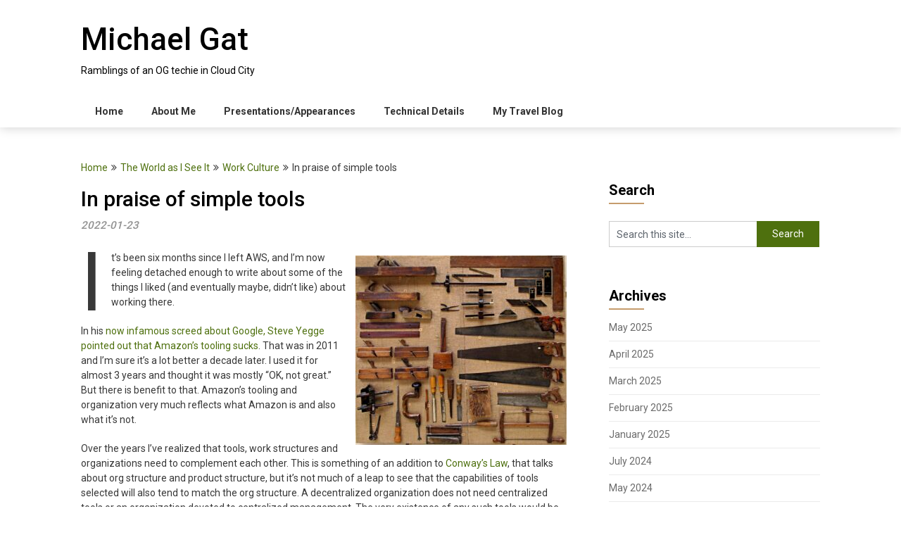

--- FILE ---
content_type: text/html; charset=UTF-8
request_url: https://michaelgat.com/2022/01/23/in-praise-of-simple-tools/
body_size: 55927
content:
<!DOCTYPE html>
<html lang="en-US">
<head>
	<meta charset="UTF-8">
	<meta name="viewport" content="width=device-width, initial-scale=1">
	<link rel="profile" href="http://gmpg.org/xfn/11">
	<link rel="pingback" href="https://michaelgat.com/xmlrpc.php">
	<title>In praise of simple tools &#8211; Michael Gat</title>
<meta name='robots' content='max-image-preview:large' />
	<style>img:is([sizes="auto" i], [sizes^="auto," i]) { contain-intrinsic-size: 3000px 1500px }</style>
	<link rel='dns-prefetch' href='//fonts.googleapis.com' />
<link rel="alternate" type="application/rss+xml" title="Michael Gat &raquo; Feed" href="https://michaelgat.com/feed/" />
<link rel="alternate" type="application/rss+xml" title="Michael Gat &raquo; Comments Feed" href="https://michaelgat.com/comments/feed/" />
<script type="text/javascript">
/* <![CDATA[ */
window._wpemojiSettings = {"baseUrl":"https:\/\/s.w.org\/images\/core\/emoji\/16.0.1\/72x72\/","ext":".png","svgUrl":"https:\/\/s.w.org\/images\/core\/emoji\/16.0.1\/svg\/","svgExt":".svg","source":{"concatemoji":"https:\/\/michaelgat.com\/wp-includes\/js\/wp-emoji-release.min.js?ver=6.8.3"}};
/*! This file is auto-generated */
!function(s,n){var o,i,e;function c(e){try{var t={supportTests:e,timestamp:(new Date).valueOf()};sessionStorage.setItem(o,JSON.stringify(t))}catch(e){}}function p(e,t,n){e.clearRect(0,0,e.canvas.width,e.canvas.height),e.fillText(t,0,0);var t=new Uint32Array(e.getImageData(0,0,e.canvas.width,e.canvas.height).data),a=(e.clearRect(0,0,e.canvas.width,e.canvas.height),e.fillText(n,0,0),new Uint32Array(e.getImageData(0,0,e.canvas.width,e.canvas.height).data));return t.every(function(e,t){return e===a[t]})}function u(e,t){e.clearRect(0,0,e.canvas.width,e.canvas.height),e.fillText(t,0,0);for(var n=e.getImageData(16,16,1,1),a=0;a<n.data.length;a++)if(0!==n.data[a])return!1;return!0}function f(e,t,n,a){switch(t){case"flag":return n(e,"\ud83c\udff3\ufe0f\u200d\u26a7\ufe0f","\ud83c\udff3\ufe0f\u200b\u26a7\ufe0f")?!1:!n(e,"\ud83c\udde8\ud83c\uddf6","\ud83c\udde8\u200b\ud83c\uddf6")&&!n(e,"\ud83c\udff4\udb40\udc67\udb40\udc62\udb40\udc65\udb40\udc6e\udb40\udc67\udb40\udc7f","\ud83c\udff4\u200b\udb40\udc67\u200b\udb40\udc62\u200b\udb40\udc65\u200b\udb40\udc6e\u200b\udb40\udc67\u200b\udb40\udc7f");case"emoji":return!a(e,"\ud83e\udedf")}return!1}function g(e,t,n,a){var r="undefined"!=typeof WorkerGlobalScope&&self instanceof WorkerGlobalScope?new OffscreenCanvas(300,150):s.createElement("canvas"),o=r.getContext("2d",{willReadFrequently:!0}),i=(o.textBaseline="top",o.font="600 32px Arial",{});return e.forEach(function(e){i[e]=t(o,e,n,a)}),i}function t(e){var t=s.createElement("script");t.src=e,t.defer=!0,s.head.appendChild(t)}"undefined"!=typeof Promise&&(o="wpEmojiSettingsSupports",i=["flag","emoji"],n.supports={everything:!0,everythingExceptFlag:!0},e=new Promise(function(e){s.addEventListener("DOMContentLoaded",e,{once:!0})}),new Promise(function(t){var n=function(){try{var e=JSON.parse(sessionStorage.getItem(o));if("object"==typeof e&&"number"==typeof e.timestamp&&(new Date).valueOf()<e.timestamp+604800&&"object"==typeof e.supportTests)return e.supportTests}catch(e){}return null}();if(!n){if("undefined"!=typeof Worker&&"undefined"!=typeof OffscreenCanvas&&"undefined"!=typeof URL&&URL.createObjectURL&&"undefined"!=typeof Blob)try{var e="postMessage("+g.toString()+"("+[JSON.stringify(i),f.toString(),p.toString(),u.toString()].join(",")+"));",a=new Blob([e],{type:"text/javascript"}),r=new Worker(URL.createObjectURL(a),{name:"wpTestEmojiSupports"});return void(r.onmessage=function(e){c(n=e.data),r.terminate(),t(n)})}catch(e){}c(n=g(i,f,p,u))}t(n)}).then(function(e){for(var t in e)n.supports[t]=e[t],n.supports.everything=n.supports.everything&&n.supports[t],"flag"!==t&&(n.supports.everythingExceptFlag=n.supports.everythingExceptFlag&&n.supports[t]);n.supports.everythingExceptFlag=n.supports.everythingExceptFlag&&!n.supports.flag,n.DOMReady=!1,n.readyCallback=function(){n.DOMReady=!0}}).then(function(){return e}).then(function(){var e;n.supports.everything||(n.readyCallback(),(e=n.source||{}).concatemoji?t(e.concatemoji):e.wpemoji&&e.twemoji&&(t(e.twemoji),t(e.wpemoji)))}))}((window,document),window._wpemojiSettings);
/* ]]> */
</script>
<style id='wp-emoji-styles-inline-css' type='text/css'>

	img.wp-smiley, img.emoji {
		display: inline !important;
		border: none !important;
		box-shadow: none !important;
		height: 1em !important;
		width: 1em !important;
		margin: 0 0.07em !important;
		vertical-align: -0.1em !important;
		background: none !important;
		padding: 0 !important;
	}
</style>
<link rel='stylesheet' id='wp-block-library-css' href='https://michaelgat.com/wp-includes/css/dist/block-library/style.min.css?ver=6.8.3' type='text/css' media='all' />
<style id='classic-theme-styles-inline-css' type='text/css'>
/*! This file is auto-generated */
.wp-block-button__link{color:#fff;background-color:#32373c;border-radius:9999px;box-shadow:none;text-decoration:none;padding:calc(.667em + 2px) calc(1.333em + 2px);font-size:1.125em}.wp-block-file__button{background:#32373c;color:#fff;text-decoration:none}
</style>
<style id='global-styles-inline-css' type='text/css'>
:root{--wp--preset--aspect-ratio--square: 1;--wp--preset--aspect-ratio--4-3: 4/3;--wp--preset--aspect-ratio--3-4: 3/4;--wp--preset--aspect-ratio--3-2: 3/2;--wp--preset--aspect-ratio--2-3: 2/3;--wp--preset--aspect-ratio--16-9: 16/9;--wp--preset--aspect-ratio--9-16: 9/16;--wp--preset--color--black: #000000;--wp--preset--color--cyan-bluish-gray: #abb8c3;--wp--preset--color--white: #ffffff;--wp--preset--color--pale-pink: #f78da7;--wp--preset--color--vivid-red: #cf2e2e;--wp--preset--color--luminous-vivid-orange: #ff6900;--wp--preset--color--luminous-vivid-amber: #fcb900;--wp--preset--color--light-green-cyan: #7bdcb5;--wp--preset--color--vivid-green-cyan: #00d084;--wp--preset--color--pale-cyan-blue: #8ed1fc;--wp--preset--color--vivid-cyan-blue: #0693e3;--wp--preset--color--vivid-purple: #9b51e0;--wp--preset--gradient--vivid-cyan-blue-to-vivid-purple: linear-gradient(135deg,rgba(6,147,227,1) 0%,rgb(155,81,224) 100%);--wp--preset--gradient--light-green-cyan-to-vivid-green-cyan: linear-gradient(135deg,rgb(122,220,180) 0%,rgb(0,208,130) 100%);--wp--preset--gradient--luminous-vivid-amber-to-luminous-vivid-orange: linear-gradient(135deg,rgba(252,185,0,1) 0%,rgba(255,105,0,1) 100%);--wp--preset--gradient--luminous-vivid-orange-to-vivid-red: linear-gradient(135deg,rgba(255,105,0,1) 0%,rgb(207,46,46) 100%);--wp--preset--gradient--very-light-gray-to-cyan-bluish-gray: linear-gradient(135deg,rgb(238,238,238) 0%,rgb(169,184,195) 100%);--wp--preset--gradient--cool-to-warm-spectrum: linear-gradient(135deg,rgb(74,234,220) 0%,rgb(151,120,209) 20%,rgb(207,42,186) 40%,rgb(238,44,130) 60%,rgb(251,105,98) 80%,rgb(254,248,76) 100%);--wp--preset--gradient--blush-light-purple: linear-gradient(135deg,rgb(255,206,236) 0%,rgb(152,150,240) 100%);--wp--preset--gradient--blush-bordeaux: linear-gradient(135deg,rgb(254,205,165) 0%,rgb(254,45,45) 50%,rgb(107,0,62) 100%);--wp--preset--gradient--luminous-dusk: linear-gradient(135deg,rgb(255,203,112) 0%,rgb(199,81,192) 50%,rgb(65,88,208) 100%);--wp--preset--gradient--pale-ocean: linear-gradient(135deg,rgb(255,245,203) 0%,rgb(182,227,212) 50%,rgb(51,167,181) 100%);--wp--preset--gradient--electric-grass: linear-gradient(135deg,rgb(202,248,128) 0%,rgb(113,206,126) 100%);--wp--preset--gradient--midnight: linear-gradient(135deg,rgb(2,3,129) 0%,rgb(40,116,252) 100%);--wp--preset--font-size--small: 13px;--wp--preset--font-size--medium: 20px;--wp--preset--font-size--large: 36px;--wp--preset--font-size--x-large: 42px;--wp--preset--spacing--20: 0.44rem;--wp--preset--spacing--30: 0.67rem;--wp--preset--spacing--40: 1rem;--wp--preset--spacing--50: 1.5rem;--wp--preset--spacing--60: 2.25rem;--wp--preset--spacing--70: 3.38rem;--wp--preset--spacing--80: 5.06rem;--wp--preset--shadow--natural: 6px 6px 9px rgba(0, 0, 0, 0.2);--wp--preset--shadow--deep: 12px 12px 50px rgba(0, 0, 0, 0.4);--wp--preset--shadow--sharp: 6px 6px 0px rgba(0, 0, 0, 0.2);--wp--preset--shadow--outlined: 6px 6px 0px -3px rgba(255, 255, 255, 1), 6px 6px rgba(0, 0, 0, 1);--wp--preset--shadow--crisp: 6px 6px 0px rgba(0, 0, 0, 1);}:where(.is-layout-flex){gap: 0.5em;}:where(.is-layout-grid){gap: 0.5em;}body .is-layout-flex{display: flex;}.is-layout-flex{flex-wrap: wrap;align-items: center;}.is-layout-flex > :is(*, div){margin: 0;}body .is-layout-grid{display: grid;}.is-layout-grid > :is(*, div){margin: 0;}:where(.wp-block-columns.is-layout-flex){gap: 2em;}:where(.wp-block-columns.is-layout-grid){gap: 2em;}:where(.wp-block-post-template.is-layout-flex){gap: 1.25em;}:where(.wp-block-post-template.is-layout-grid){gap: 1.25em;}.has-black-color{color: var(--wp--preset--color--black) !important;}.has-cyan-bluish-gray-color{color: var(--wp--preset--color--cyan-bluish-gray) !important;}.has-white-color{color: var(--wp--preset--color--white) !important;}.has-pale-pink-color{color: var(--wp--preset--color--pale-pink) !important;}.has-vivid-red-color{color: var(--wp--preset--color--vivid-red) !important;}.has-luminous-vivid-orange-color{color: var(--wp--preset--color--luminous-vivid-orange) !important;}.has-luminous-vivid-amber-color{color: var(--wp--preset--color--luminous-vivid-amber) !important;}.has-light-green-cyan-color{color: var(--wp--preset--color--light-green-cyan) !important;}.has-vivid-green-cyan-color{color: var(--wp--preset--color--vivid-green-cyan) !important;}.has-pale-cyan-blue-color{color: var(--wp--preset--color--pale-cyan-blue) !important;}.has-vivid-cyan-blue-color{color: var(--wp--preset--color--vivid-cyan-blue) !important;}.has-vivid-purple-color{color: var(--wp--preset--color--vivid-purple) !important;}.has-black-background-color{background-color: var(--wp--preset--color--black) !important;}.has-cyan-bluish-gray-background-color{background-color: var(--wp--preset--color--cyan-bluish-gray) !important;}.has-white-background-color{background-color: var(--wp--preset--color--white) !important;}.has-pale-pink-background-color{background-color: var(--wp--preset--color--pale-pink) !important;}.has-vivid-red-background-color{background-color: var(--wp--preset--color--vivid-red) !important;}.has-luminous-vivid-orange-background-color{background-color: var(--wp--preset--color--luminous-vivid-orange) !important;}.has-luminous-vivid-amber-background-color{background-color: var(--wp--preset--color--luminous-vivid-amber) !important;}.has-light-green-cyan-background-color{background-color: var(--wp--preset--color--light-green-cyan) !important;}.has-vivid-green-cyan-background-color{background-color: var(--wp--preset--color--vivid-green-cyan) !important;}.has-pale-cyan-blue-background-color{background-color: var(--wp--preset--color--pale-cyan-blue) !important;}.has-vivid-cyan-blue-background-color{background-color: var(--wp--preset--color--vivid-cyan-blue) !important;}.has-vivid-purple-background-color{background-color: var(--wp--preset--color--vivid-purple) !important;}.has-black-border-color{border-color: var(--wp--preset--color--black) !important;}.has-cyan-bluish-gray-border-color{border-color: var(--wp--preset--color--cyan-bluish-gray) !important;}.has-white-border-color{border-color: var(--wp--preset--color--white) !important;}.has-pale-pink-border-color{border-color: var(--wp--preset--color--pale-pink) !important;}.has-vivid-red-border-color{border-color: var(--wp--preset--color--vivid-red) !important;}.has-luminous-vivid-orange-border-color{border-color: var(--wp--preset--color--luminous-vivid-orange) !important;}.has-luminous-vivid-amber-border-color{border-color: var(--wp--preset--color--luminous-vivid-amber) !important;}.has-light-green-cyan-border-color{border-color: var(--wp--preset--color--light-green-cyan) !important;}.has-vivid-green-cyan-border-color{border-color: var(--wp--preset--color--vivid-green-cyan) !important;}.has-pale-cyan-blue-border-color{border-color: var(--wp--preset--color--pale-cyan-blue) !important;}.has-vivid-cyan-blue-border-color{border-color: var(--wp--preset--color--vivid-cyan-blue) !important;}.has-vivid-purple-border-color{border-color: var(--wp--preset--color--vivid-purple) !important;}.has-vivid-cyan-blue-to-vivid-purple-gradient-background{background: var(--wp--preset--gradient--vivid-cyan-blue-to-vivid-purple) !important;}.has-light-green-cyan-to-vivid-green-cyan-gradient-background{background: var(--wp--preset--gradient--light-green-cyan-to-vivid-green-cyan) !important;}.has-luminous-vivid-amber-to-luminous-vivid-orange-gradient-background{background: var(--wp--preset--gradient--luminous-vivid-amber-to-luminous-vivid-orange) !important;}.has-luminous-vivid-orange-to-vivid-red-gradient-background{background: var(--wp--preset--gradient--luminous-vivid-orange-to-vivid-red) !important;}.has-very-light-gray-to-cyan-bluish-gray-gradient-background{background: var(--wp--preset--gradient--very-light-gray-to-cyan-bluish-gray) !important;}.has-cool-to-warm-spectrum-gradient-background{background: var(--wp--preset--gradient--cool-to-warm-spectrum) !important;}.has-blush-light-purple-gradient-background{background: var(--wp--preset--gradient--blush-light-purple) !important;}.has-blush-bordeaux-gradient-background{background: var(--wp--preset--gradient--blush-bordeaux) !important;}.has-luminous-dusk-gradient-background{background: var(--wp--preset--gradient--luminous-dusk) !important;}.has-pale-ocean-gradient-background{background: var(--wp--preset--gradient--pale-ocean) !important;}.has-electric-grass-gradient-background{background: var(--wp--preset--gradient--electric-grass) !important;}.has-midnight-gradient-background{background: var(--wp--preset--gradient--midnight) !important;}.has-small-font-size{font-size: var(--wp--preset--font-size--small) !important;}.has-medium-font-size{font-size: var(--wp--preset--font-size--medium) !important;}.has-large-font-size{font-size: var(--wp--preset--font-size--large) !important;}.has-x-large-font-size{font-size: var(--wp--preset--font-size--x-large) !important;}
:where(.wp-block-post-template.is-layout-flex){gap: 1.25em;}:where(.wp-block-post-template.is-layout-grid){gap: 1.25em;}
:where(.wp-block-columns.is-layout-flex){gap: 2em;}:where(.wp-block-columns.is-layout-grid){gap: 2em;}
:root :where(.wp-block-pullquote){font-size: 1.5em;line-height: 1.6;}
</style>
<link rel='stylesheet' id='feather-magazine-style-css' href='https://michaelgat.com/wp-content/themes/feather-magazine/style.css?ver=6.8.3' type='text/css' media='all' />
<style id='feather-magazine-style-inline-css' type='text/css'>

        #site-header { background-image: url(''); }
        #tabber .inside li .meta b,footer .widget li a:hover,.fn a,.reply a,#tabber .inside li div.info .entry-title a:hover, #navigation ul ul a:hover,.single_post a, a:hover, .sidebar.c-4-12 .textwidget a, #site-footer .textwidget a, #commentform a, #tabber .inside li a, .copyrights a:hover, a, .sidebar.c-4-12 a:hover, .top a:hover, footer .tagcloud a:hover,.sticky-text { color: #4e700e; }

  .total-comments span:after, span.sticky-post, .nav-previous a:hover, .nav-next a:hover, #commentform input#submit, #searchform input[type='submit'], .home_menu_item, .currenttext, .pagination a:hover, .readMore a, .feathermagazine-subscribe input[type='submit'], .pagination .current, .woocommerce nav.woocommerce-pagination ul li a:focus, .woocommerce nav.woocommerce-pagination ul li a:hover, .woocommerce nav.woocommerce-pagination ul li span.current, .woocommerce-product-search input[type="submit"], .woocommerce a.button, .woocommerce-page a.button, .woocommerce button.button, .woocommerce-page button.button, .woocommerce input.button, .woocommerce-page input.button, .woocommerce #respond input#submit, .woocommerce-page #respond input#submit, .woocommerce #content input.button, .woocommerce-page #content input.button, #sidebars h3.widget-title:after, .postauthor h4:after, .related-posts h3:after, .archive .postsby span:after, .comment-respond h4:after { background-color: #4e700e; }

        #navigation ul li.current-menu-item a, .woocommerce nav.woocommerce-pagination ul li span.current, .woocommerce-page nav.woocommerce-pagination ul li span.current, .woocommerce #content nav.woocommerce-pagination ul li span.current, .woocommerce-page #content nav.woocommerce-pagination ul li span.current, .woocommerce nav.woocommerce-pagination ul li a:hover, .woocommerce-page nav.woocommerce-pagination ul li a:hover, .woocommerce #content nav.woocommerce-pagination ul li a:hover, .woocommerce-page #content nav.woocommerce-pagination ul li a:hover, .woocommerce nav.woocommerce-pagination ul li a:focus, .woocommerce-page nav.woocommerce-pagination ul li a:focus, .woocommerce #content nav.woocommerce-pagination ul li a:focus, .woocommerce-page #content nav.woocommerce-pagination ul li a:focus, .pagination .current, .tagcloud a { border-color: #4e700e; }
  .corner { border-color: transparent transparent #4e700e transparent;}

  
</style>
<link rel='stylesheet' id='theme-slug-fonts-css' href='//fonts.googleapis.com/css?family=Roboto%3A400%2C500%2C700%2C900' type='text/css' media='all' />
<script type="text/javascript" src="https://michaelgat.com/wp-includes/js/jquery/jquery.min.js?ver=3.7.1" id="jquery-core-js"></script>
<script type="text/javascript" src="https://michaelgat.com/wp-includes/js/jquery/jquery-migrate.min.js?ver=3.4.1" id="jquery-migrate-js"></script>
<link rel="https://api.w.org/" href="https://michaelgat.com/wp-json/" /><link rel="alternate" title="JSON" type="application/json" href="https://michaelgat.com/wp-json/wp/v2/posts/1029" /><link rel="EditURI" type="application/rsd+xml" title="RSD" href="https://michaelgat.com/xmlrpc.php?rsd" />
<meta name="generator" content="WordPress 6.8.3" />
<link rel="canonical" href="https://michaelgat.com/2022/01/23/in-praise-of-simple-tools/" />
<link rel='shortlink' href='https://michaelgat.com/?p=1029' />
<link rel="alternate" title="oEmbed (JSON)" type="application/json+oembed" href="https://michaelgat.com/wp-json/oembed/1.0/embed?url=https%3A%2F%2Fmichaelgat.com%2F2022%2F01%2F23%2Fin-praise-of-simple-tools%2F" />
<link rel="alternate" title="oEmbed (XML)" type="text/xml+oembed" href="https://michaelgat.com/wp-json/oembed/1.0/embed?url=https%3A%2F%2Fmichaelgat.com%2F2022%2F01%2F23%2Fin-praise-of-simple-tools%2F&#038;format=xml" />
        <script>
            var errorQueue = [];
            let timeout;

            var errorMessage = '';


            function isBot() {
                const bots = ['crawler', 'spider', 'baidu', 'duckduckgo', 'bot', 'googlebot', 'bingbot', 'facebook', 'slurp', 'twitter', 'yahoo'];
                const userAgent = navigator.userAgent.toLowerCase();
                return bots.some(bot => userAgent.includes(bot));
            }

            /*
            window.onerror = function(msg, url, line) {
            // window.addEventListener('error', function(event) {
                console.error("Linha 600");

                var errorMessage = [
                    'Message: ' + msg,
                    'URL: ' + url,
                    'Line: ' + line
                ].join(' - ');
                */


            // Captura erros síncronos e alguns assíncronos
            window.addEventListener('error', function(event) {
                var msg = event.message;
                if (msg === "Script error.") {
                    console.error("Script error detected - maybe problem cross-origin");
                    return;
                }
                errorMessage = [
                    'Message: ' + msg,
                    'URL: ' + event.filename,
                    'Line: ' + event.lineno
                ].join(' - ');
                if (isBot()) {
                    return;
                }
                errorQueue.push(errorMessage);
                handleErrorQueue();
            });

            // Captura rejeições de promessas
            window.addEventListener('unhandledrejection', function(event) {
                errorMessage = 'Promise Rejection: ' + (event.reason || 'Unknown reason');
                if (isBot()) {
                    return;
                }
                errorQueue.push(errorMessage);
                handleErrorQueue();
            });

            // Função auxiliar para gerenciar a fila de erros
            function handleErrorQueue() {
                if (errorQueue.length >= 5) {
                    sendErrorsToServer();
                } else {
                    clearTimeout(timeout);
                    timeout = setTimeout(sendErrorsToServer, 5000);
                }
            }





            function sendErrorsToServer() {
                if (errorQueue.length > 0) {
                    var message;
                    if (errorQueue.length === 1) {
                        // Se houver apenas um erro, mantenha o formato atual
                        message = errorQueue[0];
                    } else {
                        // Se houver múltiplos erros, use quebras de linha para separá-los
                        message = errorQueue.join('\n\n');
                    }
                    var xhr = new XMLHttpRequest();
                    var nonce = '3833d0029e';
                    var ajaxurl = 'https://michaelgat.com/wp-admin/admin-ajax.php?action=bill_minozzi_js_error_catched&_wpnonce=3833d0029e';
                    xhr.open('POST', encodeURI(ajaxurl));
                    xhr.setRequestHeader('Content-Type', 'application/x-www-form-urlencoded');
                    xhr.onload = function() {
                        if (xhr.status === 200) {
                            // console.log('Success:', xhr.responseText);
                        } else {
                            console.log('Error:', xhr.status);
                        }
                    };
                    xhr.onerror = function() {
                        console.error('Request failed');
                    };
                    xhr.send('action=bill_minozzi_js_error_catched&_wpnonce=' + nonce + '&bill_js_error_catched=' + encodeURIComponent(message));
                    errorQueue = []; // Limpa a fila de erros após o envio
                }
            }

            function sendErrorsToServer() {
                if (errorQueue.length > 0) {
                    var message = errorQueue.join(' | ');
                    //console.error(message);
                    var xhr = new XMLHttpRequest();
                    var nonce = '3833d0029e';
                    var ajaxurl = 'https://michaelgat.com/wp-admin/admin-ajax.php?action=bill_minozzi_js_error_catched&_wpnonce=3833d0029e'; // No need to esc_js here
                    xhr.open('POST', encodeURI(ajaxurl));
                    xhr.setRequestHeader('Content-Type', 'application/x-www-form-urlencoded');
                    xhr.onload = function() {
                        if (xhr.status === 200) {
                            //console.log('Success:::', xhr.responseText);
                        } else {
                            console.log('Error:', xhr.status);
                        }
                    };
                    xhr.onerror = function() {
                        console.error('Request failed');
                    };
                    xhr.send('action=bill_minozzi_js_error_catched&_wpnonce=' + nonce + '&bill_js_error_catched=' + encodeURIComponent(message));
                    errorQueue = []; // Clear the error queue after sending
                }
            }

            function sendErrorsToServer() {
                if (errorQueue.length > 0) {
                    var message = errorQueue.join('\n\n'); // Usa duas quebras de linha como separador
                    var xhr = new XMLHttpRequest();
                    var nonce = '3833d0029e';
                    var ajaxurl = 'https://michaelgat.com/wp-admin/admin-ajax.php?action=bill_minozzi_js_error_catched&_wpnonce=3833d0029e';
                    xhr.open('POST', encodeURI(ajaxurl));
                    xhr.setRequestHeader('Content-Type', 'application/x-www-form-urlencoded');
                    xhr.onload = function() {
                        if (xhr.status === 200) {
                            // console.log('Success:', xhr.responseText);
                        } else {
                            console.log('Error:', xhr.status);
                        }
                    };
                    xhr.onerror = function() {
                        console.error('Request failed');
                    };
                    xhr.send('action=bill_minozzi_js_error_catched&_wpnonce=' + nonce + '&bill_js_error_catched=' + encodeURIComponent(message));
                    errorQueue = []; // Limpa a fila de erros após o envio
                }
            }
            window.addEventListener('beforeunload', sendErrorsToServer);
        </script>
<script type="text/javascript">
                    var ajaxurl = "https://michaelgat.com/wp-admin/admin-ajax.php";
                </script>
    <style type="text/css">
                
        #site-header { background-color: ; }
        .primary-navigation, #navigation ul ul li, #navigation.mobile-menu-wrapper { background-color: ; }
        a#pull, #navigation .menu a, #navigation .menu a:hover, #navigation .menu .fa > a, #navigation .menu .fa > a, #navigation .toggle-caret { color:  }
        #sidebars .widget h3, #sidebars .widget h3 a, #sidebars h3 { color: ; }
        #sidebars .widget a, #sidebars a, #sidebars li a { color: ; }
        #sidebars .widget, #sidebars, #sidebars .widget li { color: ; }
        .post.excerpt .post-content, .pagination a, .pagination2, .pagination .dots { color: #383838; }
        .post.excerpt h2.title a { color: ; }
        .pagination a, .pagination2, .pagination .dots { border-color: #383838; }
        span.entry-meta{ color: #909090; }
        .article h1, .article h2, .article h3, .article h4, .article h5, .article h6, .total-comments, .article th{ color: ; }
        .article, .article p, .related-posts .title, .breadcrumb, .article #commentform textarea  { color: #383838; }
        .article a, .breadcrumb a, #commentform a { color: #4e700e; }
        #commentform input#submit, #commentform input#submit:hover{ background: #4e700e; }
        .post-date-feather, .comment time { color: #909090; }
        .footer-widgets #searchform input[type='submit'],  .footer-widgets #searchform input[type='submit']:hover{ background: ; }
        .footer-widgets h3:after{ background: ; }
        .footer-widgets h3{ color: ; }
        .footer-widgets .widget li, .footer-widgets .widget, #copyright-note{ color: ; }
        footer .widget a, #copyright-note a, #copyright-note a:hover, footer .widget a:hover, footer .widget li a:hover{ color: ; }
    </style>
	<style type="text/css">
			.site-title a,
		.site-description {
			color: #000000;
		}
		</style>
	<link rel="icon" href="https://michaelgat.com/wp-content/uploads/2023/09/cropped-MichaelGat-Oct07-049_800sq-32x32.jpg" sizes="32x32" />
<link rel="icon" href="https://michaelgat.com/wp-content/uploads/2023/09/cropped-MichaelGat-Oct07-049_800sq-192x192.jpg" sizes="192x192" />
<link rel="apple-touch-icon" href="https://michaelgat.com/wp-content/uploads/2023/09/cropped-MichaelGat-Oct07-049_800sq-180x180.jpg" />
<meta name="msapplication-TileImage" content="https://michaelgat.com/wp-content/uploads/2023/09/cropped-MichaelGat-Oct07-049_800sq-270x270.jpg" />
</head>

<body class="wp-singular post-template-default single single-post postid-1029 single-format-standard wp-theme-feather-magazine">
    <div class="main-container">
		<a class="skip-link screen-reader-text" href="#content">Skip to content</a>
		<header id="site-header" role="banner">
			<div class="container clear">
				<div class="site-branding">
																	    <h2 id="logo" class="site-title" itemprop="headline">
								<a href="https://michaelgat.com">Michael Gat</a>
							</h2><!-- END #logo -->
							<div class="site-description">Ramblings of an OG techie in Cloud City</div>
															</div><!-- .site-branding -->
							</div>
			<div class="primary-navigation">
				<a href="#" id="pull" class="toggle-mobile-menu">Menu</a>
				<div class="container clear">
					<nav id="navigation" class="primary-navigation mobile-menu-wrapper" role="navigation">
													<ul id="menu-primary" class="menu clearfix"><li id="menu-item-1059" class="menu-item menu-item-type-custom menu-item-object-custom menu-item-home menu-item-1059"><a href="https://michaelgat.com/">Home</a></li>
<li id="menu-item-1060" class="menu-item menu-item-type-post_type menu-item-object-page menu-item-1060"><a href="https://michaelgat.com/about/">About Me</a></li>
<li id="menu-item-1398" class="menu-item menu-item-type-post_type menu-item-object-page menu-item-1398"><a href="https://michaelgat.com/presentations/">Presentations/Appearances</a></li>
<li id="menu-item-1061" class="menu-item menu-item-type-post_type menu-item-object-page menu-item-1061"><a href="https://michaelgat.com/technical-details/">Technical Details</a></li>
<li id="menu-item-1062" class="menu-item menu-item-type-custom menu-item-object-custom menu-item-1062"><a href="https://adv.michaelgat.com">My Travel Blog</a></li>
</ul>											</nav><!-- #site-navigation -->
				</div>
			</div>
		</header><!-- #masthead -->

<div id="page" class="single">
	<div class="content">
		<!-- Start Article -->
				<div class="breadcrumb"><span class="root"><a href="https://michaelgat.com">Home</a></span><span><i class="feather-icon icon-angle-double-right"></i></span><span><a href="https://michaelgat.com/category/the-world-as-i-see-it/" >The World as I See It</a></span><span><i class="feather-icon icon-angle-double-right"></i></span><span><a href="https://michaelgat.com/category/the-world-as-i-see-it/work-culture/" >Work Culture</a></span><span><i class="feather-icon icon-angle-double-right"></i></span><span><span>In praise of simple tools</span></span></div>
				<article class="article">		
						<div id="post-1029" class="post post-1029 type-post status-publish format-standard has-post-thumbnail hentry category-aws category-career category-personal category-projman category-the-world-as-i-see-it category-work-culture">
				<div class="single_post">

					<header>

						<!-- Start Title -->
						<h1 class="title single-title">In praise of simple tools</h1>
						<!-- End Title -->
						<div class="post-date-feather">2022-01-23</div>

					</header>
					<!-- Start Content -->
					<div id="content" class="post-single-content box mark-links">
						<div class="wp-block-image">
<figure class="alignright size-medium"><img fetchpriority="high" decoding="async" width="300" height="269" src="https://michaelgat.com/wp-content/uploads/2022/01/SimpleTools-300x269.jpg" alt="Simple Tools" class="wp-image-1038" srcset="https://michaelgat.com/wp-content/uploads/2022/01/SimpleTools-300x269.jpg 300w, https://michaelgat.com/wp-content/uploads/2022/01/SimpleTools-1024x918.jpg 1024w, https://michaelgat.com/wp-content/uploads/2022/01/SimpleTools-768x688.jpg 768w, https://michaelgat.com/wp-content/uploads/2022/01/SimpleTools-1536x1376.jpg 1536w, https://michaelgat.com/wp-content/uploads/2022/01/SimpleTools-2048x1835.jpg 2048w" sizes="(max-width: 300px) 100vw, 300px" /></figure></div>


<p class="has-drop-cap">It&#8217;s been six months since I left AWS, and I&#8217;m now feeling detached enough to write about some of the things I liked (and eventually maybe, didn&#8217;t like) about working there.</p>



<p>In his <a href="https://gist.github.com/chitchcock/1281611" target="_blank" rel="noreferrer noopener">now infamous screed about Google, Steve Yegge pointed out that Amazon&#8217;s tooling sucks</a>. That was in 2011 and I&#8217;m sure it&#8217;s a lot better a decade later. I used it for almost 3 years and thought it was mostly &#8220;OK, not great.&#8221; But there is benefit to that. Amazon&#8217;s tooling and organization very much reflects what Amazon is and also what it&#8217;s not.</p>



<p>Over the years I&#8217;ve realized that tools, work structures and organizations need to complement each other. This is something of an addition to <a href="https://en.wikipedia.org/wiki/Conway%27s_law" target="_blank" rel="noreferrer noopener">Conway&#8217;s Law</a>, that talks about org structure and product structure, but it&#8217;s not much of a leap to see that the capabilities of tools selected will also tend to match the org structure. A decentralized organization does not need centralized tools or an organization devoted to centralized management. The very existence of any such tools would be subtractive. An organization with high profit margins and a need for centralization of complex initiatives (like, maybe, ones that have to deal with DoD purchasing requirements and sell toilet seats for $600, or&#8230; I dunno&#8230; Microsoft) may require complex management tools and people to run them. An online retailer with sub-1% margins (like, you know, Amazon pre-AWS) can&#8217;t afford these and needs to find another way.</p>



<p>A few years ago <a href="https://www.youtube.com/watch?v=bQU_29Cglyk" target="_blank" rel="noreferrer noopener">my friend Corey Quinn gave a talk that addressed some of these issues</a>. It&#8217;s worth watching. The big takeaway is that my environment isn&#8217;t your environment. Constraints are different. Taking the tooling and process that works at a high-margin company like Microsoft, Google or Facebook and applying it to a low-margin business is a recipe for disaster. (Corey refers to this as &#8220;cargo culting&#8221; the idea.) No matter how much the idea makes sense in one environment, it may be unaffordable or otherwise destructive elsewhere.</p>



<figure class="wp-block-embed aligncenter is-type-video is-provider-youtube wp-block-embed-youtube wp-embed-aspect-16-9 wp-has-aspect-ratio"><div class="wp-block-embed__wrapper">
<iframe title="LISA17 - &quot;Don&#039;t You Know Who I Am?!&quot; The Danger of Celebrity in Tech" width="678" height="381" src="https://www.youtube.com/embed/bQU_29Cglyk?feature=oembed" frameborder="0" allow="accelerometer; autoplay; clipboard-write; encrypted-media; gyroscope; picture-in-picture; web-share" referrerpolicy="strict-origin-when-cross-origin" allowfullscreen></iframe>
</div></figure>



<p>While Yegge is right about Amazon&#8217;s tooling, it&#8217;s one of the things I&#8217;m missing as I&#8217;m currently on hiatus and exploring other possibilities. There is an almost evil genius to the idea of providing people with tools that are adequate, but don&#8217;t allow them to be distracted by extraneous features and capabilities.</p>



<p>I like distractionless tools. I write using <a rel="noreferrer noopener" href="https://en.wikipedia.org/wiki/Emacs" target="_blank">Emacs</a> and <a rel="noreferrer noopener" href="https://en.wikipedia.org/wiki/LaTeX" target="_blank">LaTeX</a>. It&#8217;s an ancient but still completely adequate and completely universal mechanism for putting together docs. I&#8217;ll grudgingly copy and paste to other formats because the organization demands it, but I do better work with the simpler tool and I think that&#8217;s generally true. There is little that a good document needs that can&#8217;t be addressed with the the basic formatting available in LaTeX. Some people of similar-mind prefer Vim over Emacs. They are Wrong, but less wrong than people who use Google Docs, Quip, or (angels and ministers of grace defend us!) Microsoft Word.</p>



<p>The reason I find Emacs/LaTeX to be so liberating is that it doesn&#8217;t have all the &#8220;cool&#8221; features of those other tools, so I&#8217;m never tempted* to use them. I&#8217;m able to be more productive, because there&#8217;s nothing to distract me from the core purpose of putting meaningful words on the screen. Anybody reading a doc produced that way is going to waste less time as well, with fewer distracting boxes, shaded areas, fonts, highlighting, and especially no pie charts. Using these simple tools forces me to write well because I can&#8217;t rely on any other elements in the document to drive home the point.</p>



<blockquote class="twitter-tweet tw-align-center" data-theme="dark"><p dir="ltr" lang="en">Pie charts<br><br>John Tukey &#8220;There is no data that can be displayed in a pie chart, that cannot be displayed BETTER in some other type of chart&#8221;<br><br>Jacques Bertin: &#8220;Pie charts are completely useless&#8221; <br><br>ET: &#8220;Pie charts subtract from the world&#8217;s knowledge&#8221;</p>— Edward Tufte (@EdwardTufte) <a href="https://twitter.com/EdwardTufte/status/1359920895112978434?ref_src=twsrc%5Etfw">February 11, 2021</a></blockquote> <script async="" src="https://platform.twitter.com/widgets.js" charset="utf-8"></script>



<p>One of the reasons I could use simple writing tools is that with the exception of a monthly formal report for each area, we communicated in very straightforward documents. There were no slides. Bezos banned those years ago, for good reason. In three years, the only time I opened up Powerpoint was for an in-house training session I put together about my organization&#8217;s product that was presented to a large audience. Even then, there was an accompanying doc.</p>



<p>Jira doesn&#8217;t exist at AWS, and working even briefly where it is not only used, but used for a lot of management and operational tasks that go well beyond what I&#8217;ve seen in previous engagements, has been a major shift. At AWS, we used a clunky in-house thing called SIM to handle ticketing and work management. Like Emacs/LaTeX, SIM is crappy in a lot of ways, but it is fit for a specific purpose at AWS. I know there were possible use cases beyond the way most of us used it, but I didn&#8217;t know anybody who put much effort into using them because it was&#8230; painful. The limitations of the tool meant you weren&#8217;t tempted* to think about &#8220;what else could I do with this thing?&#8221; just as the limitations of LaTeX discourage me from spending hours on pointless formatting. You could set up a hierarchy of tasks and track things (if people cared to keep them updated) but that&#8217;s about it. And since AWS is organized to give teams maximum independence, and treat relationships across teams very much as API-style &#8220;contracts&#8221; with no need for deep visibility into what anybody else was doing or how they were doing it, that was sufficient. </p>



<p>On the flip side, you can experiment with any technology or programming language you wanted to so long as it didn&#8217;t violate security rules. Because again teams are independent and can choose what worked for them. Choosing wisely is rightly considered a valuable use of your time.</p>



<h2 class="wp-block-heading">What is your organization?</h2>



<h3 class="wp-block-heading">What tools and roles do you need to run it?</h3>



<p class="has-drop-cap">AWS is a loosely-coupled, service oriented organization, producing loosely-coupled service-oriented platforms, for you to use to build your loosely-coupled service-oriented applications. Approved AWS-wide initiatives were tracked in a spreadsheet managed by one person. There were necessarily few of them and you have to really fight to get your initiative onto that list.</p>



<p>One common complaint about AWS is that it&#8217;s difficult for customers to manage things centrally. That&#8217;s a feature not a bug. Read through <a href="https://docs.aws.amazon.com/wellarchitected/latest/framework/welcome.html" target="_blank" rel="noreferrer noopener">AWS&#8217;s Well Architected Framework</a> in detail and you&#8217;ll see &#8220;loosely coupled&#8221; come up a lot. If you want tightly-coupled and highly integrated systems, AWS will more or less tell you that you&#8217;re wrong, but feel free to rent servers and storage by the hour/MB and install whatever centralized platforms you want to build on your own. Many companies that require greater centralization of resources do exactly that.</p>



<p>[Microsoft, from what I&#8217;ve seen, is very different. Their entire history is of tight integration: Windows with the various sub-programs, services, the browser, the media player, Office, Xbox &#8212; that one&#8217;s a non-deletable item on the Windows menu even though I don&#8217;t play video games &#8212; and hundreds of other things that become part of the overall &#8220;Windows Experience.&#8221; Flexible, customer-definable, service-oriented Windows is called Linux, and last I checked it isn&#8217;t especially successful for the personal desktop. I use it, but I&#8217;m weird. That means Microsoft can&#8217;t be like Amazon and has to put a lot of effort into coordination of all those pieces to make them appear seamless. They also have the margins to afford that kind of coordination overhead, which pre-AWS Amazon did not, and most companies never will.]</p>



<p>In retrospect, one of the most remarkable things about AWS is how well aligned the organization, the technological environment, the end-products and the internal tooling are. When Jeff Bezos wrote his <a href="https://www.cio.com/article/230557/have-you-had-your-bezos-moment-what-you-can-learn-from-amazon.html" target="_blank" rel="noreferrer noopener">now-infamous API mandate</a>, he didn&#8217;t do it just to introduce a new technological paradigm at Amazon, he did it because of the frustration of coordinating an ever-growing organization. His solution to the coordination problem was &#8220;let&#8217;s not.&#8221; As <a href="https://gist.github.com/chitchcock/1281611" target="_blank" rel="noreferrer noopener">Steve Yegge&#8217;s rant</a> points out, that decision had implications for the organization and for every product it produced. It also has had implications for the tools that were chosen or excluded.</p>



<p>AWS didn&#8217;t have a whole lot of program managers (technical or otherwise). Programs are understood to be cross-team initiatives, and in a service-oriented company, many organizations don&#8217;t need that role. There is no standalone program management organization as there are at some companies. Technical (and other) program managers report into senior managers or directors, not to a single team or a dedicated organization. They are responsible for managing the organization&#8217;s cross-team requirements and commitments where they absolutely must exist. One of the reasons I decided to take a hiatus and explore options is that it&#8217;s really hard to move beyond my level as a TPM at AWS. I did a quick search a few months before I left and I found something like 14 above my level. If you wanted to move beyond &#8220;senior,&#8221; the typical path was to become an engineering manager where the opportunities to progress were greater. (The retail side of Amazon is different, and had quite a few more of us at higher levels.)</p>



<p>The flip side is that if you are a TPM at AWS, it means there is something pretty damn important for you to do, because TPMs don&#8217;t get hired to manage routine activity. I miss that and it&#8217;s one of the things that makes me still question whether I made the right choice.</p>



<h2 class="wp-block-heading">Alignment</h2>



<p class="has-drop-cap">&#8220;Alignment&#8221; is an overused buzzword that MBAs like myself throw around too much. AWS has incredibly strong alignment between the products it offers (service oriented), the way it operates (loosely-coupled, low-trust, high team freedom, structured and limited status reporting), the tools it uses (mostly lightweight, often kind of crappy, but designed to help teams and individuals manage themselves internally), and the roles it selects to have and not to have (limited program management). But as Corey noted in his talk, different organizations face different constraints.</p>



<p>The problem I have seen over my career is that this alignment often does not exist. As a consultant prior to working at AWS, much of the work &#8212; whether stated explicitly or not &#8212; was in getting alignment between how companies worked, what they produced, and what tools they used. I declined a consulting gig with a company where the CTO was simultaneously talking about service orientation and the need to implement complex central program/project management tools. I heard later that it did not end well. The obsession with managing everything centrally destroyed the SOA strategy upon which the company was depending to deliver innovative products quickly.</p>



<p>I mistakenly took a gig with a company where the responsible individual, like the Banker in Corey&#8217;s talk, thought a highly-regulated healthcare environment was compatible with the kind of freedom and flexibility engineers at AWS or Netflix enjoy, and happily paid me to remove tooling and associated process that slowed things down, but which turned out to have been necessary. I was new to my role then. Lessons were learned, but sadly not by the client who ejected to a better job elsewhere when things went sideways.</p>



<p>One of the saddest cases I can think of involved a successful company that sold products to a market niche in the US. Financing was a key piece of the sales puzzle. The successful salespeople knew how to tie product value, cost, and financing together into packages that were somewhat individualized to every customer.</p>



<p>A new CFO who was an expert in financial modeling decided it could be better. He came up with a commission schedule that was defined by a complex graph, with the goal of providing more perfect incentives. Everything was taken into account: the margin on the sales price, the amount of time it took to close the sale, the reliability of payments over the life of the financing, the number of times a customer needed to be called if they failed to make a payment. It was a &#8220;better&#8221; tool, and far more &#8220;perfect.&#8221; It also destroyed the company.</p>



<p>Salespeople whose income was commission-based could no longer predict or understand their commission payout. (Even an MBA-holding engineer like myself had a tough time following the calculations.) Most of them only had a high school education. The &#8220;better incentives&#8221; didn&#8217;t work because they couldn&#8217;t understand them. To better match commission with realized revenue, the commissions spread over months or years depending on the financing scheme. Salespeople stopped going after profitable customers if they needed longer-term financing even though financing was a major source of profit. Informal and always incorrect spreadsheets began circulating to allow salespeople to enter the details of their deals and predict what the next paycheck would be.</p>



<p>The new tool didn&#8217;t better inform the important decisions: who the good salespeople were, who should get a bonus, and who should be fired. The much simpler pre-existing tools provided sufficient details to understand that. But it was a &#8220;perfect&#8221; tool, gave the CFO &#8220;correct&#8221; visibility, and &#8220;perfectly aligned incentives.&#8221; Too bad the people whose incentives were being &#8220;aligned&#8221; weren&#8217;t computers. The good salespeople left. Sales declined. The company lost its previous resilience and when the financial crisis hit, it collapsed. </p>



<p>Last I heard the CFO went back to academia where he continues to build ever more perfect models with no real-world application. I&#8217;m sure the PE vultures on whose watch this happened did fine as well. Too bad about the hundreds of people who lost their jobs to prove a theory.</p>



<h2 class="wp-block-heading">Simplify</h2>



<p class="has-drop-cap">One of my favorite <a href="https://www.amazon.jobs/en/principles" target="_blank" rel="noreferrer noopener">Amazon Leadership Principles</a> is &#8220;Invent and Simplify.&#8221; The idea being that you should always be looking for a simpler way of accomplishing the same goal, even to the point of questioning whether the goal was worth pursing at all. It meant that anything adding layers of work, reporting, or organizational complexity was immediately suspect. It gave me cover to push back when I was asked to do the same thing more than once, or with small variations for different audiences. I can&#8217;t say I always did this well, but I tried to see the common threads and eliminate distractions that got in the way of that other leadership principle &#8220;Deliver Results.&#8221; That drove me to regularly ask why I was using the tools I was and whether I could dispense of some of them entirely. It&#8217;s why I had Emacs on my desktop.</p>



<hr class="wp-block-separator has-css-opacity"/>



<p class="has-small-font-size">* The argument is often made that just because a tool has certain capabilities, doesn&#8217;t mean you have to use them. My experience is that people will experiment up to the point where the experimentation becomes painful to them. Advanced tools with easy user interfaces make it easy to experiment, so the features get used, processes get implemented, they go organization wide, and 3 years later every manager in the organization is spending several hours a week fighting the formatting of a status report template that a long-departed VP declared as the standard, and then duplicating the information into a program-tracking system that was implemented by another well-intended person, when the actual value-added work of writing up what your team did this week and circulating it should take 20 minutes. If all you have is a hammer, every problem looks like a nail, but if you have a <a href="https://www.isgoodwoodworks.com" target="_blank" rel="noreferrer noopener">full-blown woodshop at your disposal</a>, there&#8217;s a tendency to turn every small project into a major undertaking. When you start demanding that of everybody, you end up doing nothing else.</p>
																		<!-- Start Tags -->
						<div class="tags"></div>
						<!-- End Tags -->
												<div class="navigation">
		    				<p>&nbsp;</p>
							<div class="alignleft">
								&laquo; Previous: <a href="https://michaelgat.com/2022/01/22/broadly-vs-locally-useful-skills/" rel="prev">Broadly vs. Locally-useful skills</a>							</div>
							<div class="alignright">
								Next: <a href="https://michaelgat.com/2022/02/28/people-process-product-customer-and-how-people-fit-in-organizations/" rel="next">People, Process, Product, Customer, and how people fit in organizations</a> &raquo;							</div>
	</div> <!-- end navigation -->	
					</div><!-- End Content -->
					  
								  
								
<!-- You can start editing here. -->
									</div>
						</div>
									</article>
				<!-- End Article -->
				<!-- Start Sidebar -->
				
<aside class="sidebar c-4-12">
	<div id="sidebars" class="sidebar">
		<div class="sidebar_list">
							<div id="sidebar-search" class="widget">
					<h3>Search</h3>
					<div class="widget-wrap">
						<form method="get" id="searchform" class="search-form" action="https://michaelgat.com" _lpchecked="1">
	<fieldset>
		<input type="text" name="s" id="s" value="Search this site..." onblur="if (this.value == '') {this.value = 'Search this site...';}" onfocus="if (this.value == 'Search this site...') {this.value = '';}" >
		<input type="submit" value="Search" />
	</fieldset>
</form>
					</div>
				</div>
				<div id="sidebar-archives" class="widget">
					<h3>Archives</h3>
					<div class="widget-wrap">
						<ul>
								<li><a href='https://michaelgat.com/2025/05/'>May 2025</a></li>
	<li><a href='https://michaelgat.com/2025/04/'>April 2025</a></li>
	<li><a href='https://michaelgat.com/2025/03/'>March 2025</a></li>
	<li><a href='https://michaelgat.com/2025/02/'>February 2025</a></li>
	<li><a href='https://michaelgat.com/2025/01/'>January 2025</a></li>
	<li><a href='https://michaelgat.com/2024/07/'>July 2024</a></li>
	<li><a href='https://michaelgat.com/2024/05/'>May 2024</a></li>
	<li><a href='https://michaelgat.com/2024/04/'>April 2024</a></li>
	<li><a href='https://michaelgat.com/2024/03/'>March 2024</a></li>
	<li><a href='https://michaelgat.com/2024/01/'>January 2024</a></li>
	<li><a href='https://michaelgat.com/2023/12/'>December 2023</a></li>
	<li><a href='https://michaelgat.com/2023/09/'>September 2023</a></li>
	<li><a href='https://michaelgat.com/2022/11/'>November 2022</a></li>
	<li><a href='https://michaelgat.com/2022/02/'>February 2022</a></li>
	<li><a href='https://michaelgat.com/2022/01/'>January 2022</a></li>
	<li><a href='https://michaelgat.com/2021/09/'>September 2021</a></li>
	<li><a href='https://michaelgat.com/2021/06/'>June 2021</a></li>
	<li><a href='https://michaelgat.com/2021/04/'>April 2021</a></li>
	<li><a href='https://michaelgat.com/2021/02/'>February 2021</a></li>
	<li><a href='https://michaelgat.com/2021/01/'>January 2021</a></li>
	<li><a href='https://michaelgat.com/2020/02/'>February 2020</a></li>
	<li><a href='https://michaelgat.com/2020/01/'>January 2020</a></li>
	<li><a href='https://michaelgat.com/2019/11/'>November 2019</a></li>
	<li><a href='https://michaelgat.com/2019/01/'>January 2019</a></li>
	<li><a href='https://michaelgat.com/2018/10/'>October 2018</a></li>
	<li><a href='https://michaelgat.com/2018/08/'>August 2018</a></li>
	<li><a href='https://michaelgat.com/2018/07/'>July 2018</a></li>
	<li><a href='https://michaelgat.com/2018/05/'>May 2018</a></li>
	<li><a href='https://michaelgat.com/2018/03/'>March 2018</a></li>
	<li><a href='https://michaelgat.com/2018/02/'>February 2018</a></li>
	<li><a href='https://michaelgat.com/2017/11/'>November 2017</a></li>
	<li><a href='https://michaelgat.com/2017/09/'>September 2017</a></li>
	<li><a href='https://michaelgat.com/2017/08/'>August 2017</a></li>
	<li><a href='https://michaelgat.com/2017/07/'>July 2017</a></li>
	<li><a href='https://michaelgat.com/2017/06/'>June 2017</a></li>
						</ul>
					</div>
				</div>
				<div id="sidebar-meta" class="widget">
					<h3>Meta</h3>
					<div class="widget-wrap">
						<ul>
														<li><a href="https://michaelgat.com/wp-login.php">Log in</a></li>
													</ul>
					</div>
				</div>
					</div>
	</div><!--sidebars-->
</aside>				<!-- End Sidebar -->
			</div>
		</div>
			<footer id="site-footer" role="contentinfo">
		    <!--start copyrights-->
    <div class="copyrights">
      <div class="container">
        <div class="row" id="copyright-note">
          <span>

            Copyright © 2023 - Michael Gat          </span>
          <div class="top">

            <a href="#top" class="toplink">Back to Top &uarr;</a>
          </div>
        </div>
      </div>
    </div>
    <!--end copyrights-->
  	</footer><!-- #site-footer -->
<script type="speculationrules">
{"prefetch":[{"source":"document","where":{"and":[{"href_matches":"\/*"},{"not":{"href_matches":["\/wp-*.php","\/wp-admin\/*","\/wp-content\/uploads\/*","\/wp-content\/*","\/wp-content\/plugins\/*","\/wp-content\/themes\/feather-magazine\/*","\/*\\?(.+)"]}},{"not":{"selector_matches":"a[rel~=\"nofollow\"]"}},{"not":{"selector_matches":".no-prefetch, .no-prefetch a"}}]},"eagerness":"conservative"}]}
</script>
<a rel="nofollow" style="display:none" href="https://michaelgat.com/?blackhole=7719e49ca2" title="Do NOT follow this link or you will be banned from the site!">Michael Gat</a>
<script type="text/javascript" src="https://michaelgat.com/wp-content/themes/feather-magazine/js/customscripts.js?ver=6.8.3" id="feather-magazine-customscripts-js"></script>
<script type="text/javascript" src="https://michaelgat.com/wp-content/plugins/antibots/assets/js/antibots_fingerprint.js" id="antibots-scripts-js"></script>

</body>
</html>


--- FILE ---
content_type: text/html; charset=UTF-8
request_url: https://michaelgat.com/2022/01/23/in-praise-of-simple-tools/
body_size: 55927
content:
<!DOCTYPE html>
<html lang="en-US">
<head>
	<meta charset="UTF-8">
	<meta name="viewport" content="width=device-width, initial-scale=1">
	<link rel="profile" href="http://gmpg.org/xfn/11">
	<link rel="pingback" href="https://michaelgat.com/xmlrpc.php">
	<title>In praise of simple tools &#8211; Michael Gat</title>
<meta name='robots' content='max-image-preview:large' />
	<style>img:is([sizes="auto" i], [sizes^="auto," i]) { contain-intrinsic-size: 3000px 1500px }</style>
	<link rel='dns-prefetch' href='//fonts.googleapis.com' />
<link rel="alternate" type="application/rss+xml" title="Michael Gat &raquo; Feed" href="https://michaelgat.com/feed/" />
<link rel="alternate" type="application/rss+xml" title="Michael Gat &raquo; Comments Feed" href="https://michaelgat.com/comments/feed/" />
<script type="text/javascript">
/* <![CDATA[ */
window._wpemojiSettings = {"baseUrl":"https:\/\/s.w.org\/images\/core\/emoji\/16.0.1\/72x72\/","ext":".png","svgUrl":"https:\/\/s.w.org\/images\/core\/emoji\/16.0.1\/svg\/","svgExt":".svg","source":{"concatemoji":"https:\/\/michaelgat.com\/wp-includes\/js\/wp-emoji-release.min.js?ver=6.8.3"}};
/*! This file is auto-generated */
!function(s,n){var o,i,e;function c(e){try{var t={supportTests:e,timestamp:(new Date).valueOf()};sessionStorage.setItem(o,JSON.stringify(t))}catch(e){}}function p(e,t,n){e.clearRect(0,0,e.canvas.width,e.canvas.height),e.fillText(t,0,0);var t=new Uint32Array(e.getImageData(0,0,e.canvas.width,e.canvas.height).data),a=(e.clearRect(0,0,e.canvas.width,e.canvas.height),e.fillText(n,0,0),new Uint32Array(e.getImageData(0,0,e.canvas.width,e.canvas.height).data));return t.every(function(e,t){return e===a[t]})}function u(e,t){e.clearRect(0,0,e.canvas.width,e.canvas.height),e.fillText(t,0,0);for(var n=e.getImageData(16,16,1,1),a=0;a<n.data.length;a++)if(0!==n.data[a])return!1;return!0}function f(e,t,n,a){switch(t){case"flag":return n(e,"\ud83c\udff3\ufe0f\u200d\u26a7\ufe0f","\ud83c\udff3\ufe0f\u200b\u26a7\ufe0f")?!1:!n(e,"\ud83c\udde8\ud83c\uddf6","\ud83c\udde8\u200b\ud83c\uddf6")&&!n(e,"\ud83c\udff4\udb40\udc67\udb40\udc62\udb40\udc65\udb40\udc6e\udb40\udc67\udb40\udc7f","\ud83c\udff4\u200b\udb40\udc67\u200b\udb40\udc62\u200b\udb40\udc65\u200b\udb40\udc6e\u200b\udb40\udc67\u200b\udb40\udc7f");case"emoji":return!a(e,"\ud83e\udedf")}return!1}function g(e,t,n,a){var r="undefined"!=typeof WorkerGlobalScope&&self instanceof WorkerGlobalScope?new OffscreenCanvas(300,150):s.createElement("canvas"),o=r.getContext("2d",{willReadFrequently:!0}),i=(o.textBaseline="top",o.font="600 32px Arial",{});return e.forEach(function(e){i[e]=t(o,e,n,a)}),i}function t(e){var t=s.createElement("script");t.src=e,t.defer=!0,s.head.appendChild(t)}"undefined"!=typeof Promise&&(o="wpEmojiSettingsSupports",i=["flag","emoji"],n.supports={everything:!0,everythingExceptFlag:!0},e=new Promise(function(e){s.addEventListener("DOMContentLoaded",e,{once:!0})}),new Promise(function(t){var n=function(){try{var e=JSON.parse(sessionStorage.getItem(o));if("object"==typeof e&&"number"==typeof e.timestamp&&(new Date).valueOf()<e.timestamp+604800&&"object"==typeof e.supportTests)return e.supportTests}catch(e){}return null}();if(!n){if("undefined"!=typeof Worker&&"undefined"!=typeof OffscreenCanvas&&"undefined"!=typeof URL&&URL.createObjectURL&&"undefined"!=typeof Blob)try{var e="postMessage("+g.toString()+"("+[JSON.stringify(i),f.toString(),p.toString(),u.toString()].join(",")+"));",a=new Blob([e],{type:"text/javascript"}),r=new Worker(URL.createObjectURL(a),{name:"wpTestEmojiSupports"});return void(r.onmessage=function(e){c(n=e.data),r.terminate(),t(n)})}catch(e){}c(n=g(i,f,p,u))}t(n)}).then(function(e){for(var t in e)n.supports[t]=e[t],n.supports.everything=n.supports.everything&&n.supports[t],"flag"!==t&&(n.supports.everythingExceptFlag=n.supports.everythingExceptFlag&&n.supports[t]);n.supports.everythingExceptFlag=n.supports.everythingExceptFlag&&!n.supports.flag,n.DOMReady=!1,n.readyCallback=function(){n.DOMReady=!0}}).then(function(){return e}).then(function(){var e;n.supports.everything||(n.readyCallback(),(e=n.source||{}).concatemoji?t(e.concatemoji):e.wpemoji&&e.twemoji&&(t(e.twemoji),t(e.wpemoji)))}))}((window,document),window._wpemojiSettings);
/* ]]> */
</script>
<style id='wp-emoji-styles-inline-css' type='text/css'>

	img.wp-smiley, img.emoji {
		display: inline !important;
		border: none !important;
		box-shadow: none !important;
		height: 1em !important;
		width: 1em !important;
		margin: 0 0.07em !important;
		vertical-align: -0.1em !important;
		background: none !important;
		padding: 0 !important;
	}
</style>
<link rel='stylesheet' id='wp-block-library-css' href='https://michaelgat.com/wp-includes/css/dist/block-library/style.min.css?ver=6.8.3' type='text/css' media='all' />
<style id='classic-theme-styles-inline-css' type='text/css'>
/*! This file is auto-generated */
.wp-block-button__link{color:#fff;background-color:#32373c;border-radius:9999px;box-shadow:none;text-decoration:none;padding:calc(.667em + 2px) calc(1.333em + 2px);font-size:1.125em}.wp-block-file__button{background:#32373c;color:#fff;text-decoration:none}
</style>
<style id='global-styles-inline-css' type='text/css'>
:root{--wp--preset--aspect-ratio--square: 1;--wp--preset--aspect-ratio--4-3: 4/3;--wp--preset--aspect-ratio--3-4: 3/4;--wp--preset--aspect-ratio--3-2: 3/2;--wp--preset--aspect-ratio--2-3: 2/3;--wp--preset--aspect-ratio--16-9: 16/9;--wp--preset--aspect-ratio--9-16: 9/16;--wp--preset--color--black: #000000;--wp--preset--color--cyan-bluish-gray: #abb8c3;--wp--preset--color--white: #ffffff;--wp--preset--color--pale-pink: #f78da7;--wp--preset--color--vivid-red: #cf2e2e;--wp--preset--color--luminous-vivid-orange: #ff6900;--wp--preset--color--luminous-vivid-amber: #fcb900;--wp--preset--color--light-green-cyan: #7bdcb5;--wp--preset--color--vivid-green-cyan: #00d084;--wp--preset--color--pale-cyan-blue: #8ed1fc;--wp--preset--color--vivid-cyan-blue: #0693e3;--wp--preset--color--vivid-purple: #9b51e0;--wp--preset--gradient--vivid-cyan-blue-to-vivid-purple: linear-gradient(135deg,rgba(6,147,227,1) 0%,rgb(155,81,224) 100%);--wp--preset--gradient--light-green-cyan-to-vivid-green-cyan: linear-gradient(135deg,rgb(122,220,180) 0%,rgb(0,208,130) 100%);--wp--preset--gradient--luminous-vivid-amber-to-luminous-vivid-orange: linear-gradient(135deg,rgba(252,185,0,1) 0%,rgba(255,105,0,1) 100%);--wp--preset--gradient--luminous-vivid-orange-to-vivid-red: linear-gradient(135deg,rgba(255,105,0,1) 0%,rgb(207,46,46) 100%);--wp--preset--gradient--very-light-gray-to-cyan-bluish-gray: linear-gradient(135deg,rgb(238,238,238) 0%,rgb(169,184,195) 100%);--wp--preset--gradient--cool-to-warm-spectrum: linear-gradient(135deg,rgb(74,234,220) 0%,rgb(151,120,209) 20%,rgb(207,42,186) 40%,rgb(238,44,130) 60%,rgb(251,105,98) 80%,rgb(254,248,76) 100%);--wp--preset--gradient--blush-light-purple: linear-gradient(135deg,rgb(255,206,236) 0%,rgb(152,150,240) 100%);--wp--preset--gradient--blush-bordeaux: linear-gradient(135deg,rgb(254,205,165) 0%,rgb(254,45,45) 50%,rgb(107,0,62) 100%);--wp--preset--gradient--luminous-dusk: linear-gradient(135deg,rgb(255,203,112) 0%,rgb(199,81,192) 50%,rgb(65,88,208) 100%);--wp--preset--gradient--pale-ocean: linear-gradient(135deg,rgb(255,245,203) 0%,rgb(182,227,212) 50%,rgb(51,167,181) 100%);--wp--preset--gradient--electric-grass: linear-gradient(135deg,rgb(202,248,128) 0%,rgb(113,206,126) 100%);--wp--preset--gradient--midnight: linear-gradient(135deg,rgb(2,3,129) 0%,rgb(40,116,252) 100%);--wp--preset--font-size--small: 13px;--wp--preset--font-size--medium: 20px;--wp--preset--font-size--large: 36px;--wp--preset--font-size--x-large: 42px;--wp--preset--spacing--20: 0.44rem;--wp--preset--spacing--30: 0.67rem;--wp--preset--spacing--40: 1rem;--wp--preset--spacing--50: 1.5rem;--wp--preset--spacing--60: 2.25rem;--wp--preset--spacing--70: 3.38rem;--wp--preset--spacing--80: 5.06rem;--wp--preset--shadow--natural: 6px 6px 9px rgba(0, 0, 0, 0.2);--wp--preset--shadow--deep: 12px 12px 50px rgba(0, 0, 0, 0.4);--wp--preset--shadow--sharp: 6px 6px 0px rgba(0, 0, 0, 0.2);--wp--preset--shadow--outlined: 6px 6px 0px -3px rgba(255, 255, 255, 1), 6px 6px rgba(0, 0, 0, 1);--wp--preset--shadow--crisp: 6px 6px 0px rgba(0, 0, 0, 1);}:where(.is-layout-flex){gap: 0.5em;}:where(.is-layout-grid){gap: 0.5em;}body .is-layout-flex{display: flex;}.is-layout-flex{flex-wrap: wrap;align-items: center;}.is-layout-flex > :is(*, div){margin: 0;}body .is-layout-grid{display: grid;}.is-layout-grid > :is(*, div){margin: 0;}:where(.wp-block-columns.is-layout-flex){gap: 2em;}:where(.wp-block-columns.is-layout-grid){gap: 2em;}:where(.wp-block-post-template.is-layout-flex){gap: 1.25em;}:where(.wp-block-post-template.is-layout-grid){gap: 1.25em;}.has-black-color{color: var(--wp--preset--color--black) !important;}.has-cyan-bluish-gray-color{color: var(--wp--preset--color--cyan-bluish-gray) !important;}.has-white-color{color: var(--wp--preset--color--white) !important;}.has-pale-pink-color{color: var(--wp--preset--color--pale-pink) !important;}.has-vivid-red-color{color: var(--wp--preset--color--vivid-red) !important;}.has-luminous-vivid-orange-color{color: var(--wp--preset--color--luminous-vivid-orange) !important;}.has-luminous-vivid-amber-color{color: var(--wp--preset--color--luminous-vivid-amber) !important;}.has-light-green-cyan-color{color: var(--wp--preset--color--light-green-cyan) !important;}.has-vivid-green-cyan-color{color: var(--wp--preset--color--vivid-green-cyan) !important;}.has-pale-cyan-blue-color{color: var(--wp--preset--color--pale-cyan-blue) !important;}.has-vivid-cyan-blue-color{color: var(--wp--preset--color--vivid-cyan-blue) !important;}.has-vivid-purple-color{color: var(--wp--preset--color--vivid-purple) !important;}.has-black-background-color{background-color: var(--wp--preset--color--black) !important;}.has-cyan-bluish-gray-background-color{background-color: var(--wp--preset--color--cyan-bluish-gray) !important;}.has-white-background-color{background-color: var(--wp--preset--color--white) !important;}.has-pale-pink-background-color{background-color: var(--wp--preset--color--pale-pink) !important;}.has-vivid-red-background-color{background-color: var(--wp--preset--color--vivid-red) !important;}.has-luminous-vivid-orange-background-color{background-color: var(--wp--preset--color--luminous-vivid-orange) !important;}.has-luminous-vivid-amber-background-color{background-color: var(--wp--preset--color--luminous-vivid-amber) !important;}.has-light-green-cyan-background-color{background-color: var(--wp--preset--color--light-green-cyan) !important;}.has-vivid-green-cyan-background-color{background-color: var(--wp--preset--color--vivid-green-cyan) !important;}.has-pale-cyan-blue-background-color{background-color: var(--wp--preset--color--pale-cyan-blue) !important;}.has-vivid-cyan-blue-background-color{background-color: var(--wp--preset--color--vivid-cyan-blue) !important;}.has-vivid-purple-background-color{background-color: var(--wp--preset--color--vivid-purple) !important;}.has-black-border-color{border-color: var(--wp--preset--color--black) !important;}.has-cyan-bluish-gray-border-color{border-color: var(--wp--preset--color--cyan-bluish-gray) !important;}.has-white-border-color{border-color: var(--wp--preset--color--white) !important;}.has-pale-pink-border-color{border-color: var(--wp--preset--color--pale-pink) !important;}.has-vivid-red-border-color{border-color: var(--wp--preset--color--vivid-red) !important;}.has-luminous-vivid-orange-border-color{border-color: var(--wp--preset--color--luminous-vivid-orange) !important;}.has-luminous-vivid-amber-border-color{border-color: var(--wp--preset--color--luminous-vivid-amber) !important;}.has-light-green-cyan-border-color{border-color: var(--wp--preset--color--light-green-cyan) !important;}.has-vivid-green-cyan-border-color{border-color: var(--wp--preset--color--vivid-green-cyan) !important;}.has-pale-cyan-blue-border-color{border-color: var(--wp--preset--color--pale-cyan-blue) !important;}.has-vivid-cyan-blue-border-color{border-color: var(--wp--preset--color--vivid-cyan-blue) !important;}.has-vivid-purple-border-color{border-color: var(--wp--preset--color--vivid-purple) !important;}.has-vivid-cyan-blue-to-vivid-purple-gradient-background{background: var(--wp--preset--gradient--vivid-cyan-blue-to-vivid-purple) !important;}.has-light-green-cyan-to-vivid-green-cyan-gradient-background{background: var(--wp--preset--gradient--light-green-cyan-to-vivid-green-cyan) !important;}.has-luminous-vivid-amber-to-luminous-vivid-orange-gradient-background{background: var(--wp--preset--gradient--luminous-vivid-amber-to-luminous-vivid-orange) !important;}.has-luminous-vivid-orange-to-vivid-red-gradient-background{background: var(--wp--preset--gradient--luminous-vivid-orange-to-vivid-red) !important;}.has-very-light-gray-to-cyan-bluish-gray-gradient-background{background: var(--wp--preset--gradient--very-light-gray-to-cyan-bluish-gray) !important;}.has-cool-to-warm-spectrum-gradient-background{background: var(--wp--preset--gradient--cool-to-warm-spectrum) !important;}.has-blush-light-purple-gradient-background{background: var(--wp--preset--gradient--blush-light-purple) !important;}.has-blush-bordeaux-gradient-background{background: var(--wp--preset--gradient--blush-bordeaux) !important;}.has-luminous-dusk-gradient-background{background: var(--wp--preset--gradient--luminous-dusk) !important;}.has-pale-ocean-gradient-background{background: var(--wp--preset--gradient--pale-ocean) !important;}.has-electric-grass-gradient-background{background: var(--wp--preset--gradient--electric-grass) !important;}.has-midnight-gradient-background{background: var(--wp--preset--gradient--midnight) !important;}.has-small-font-size{font-size: var(--wp--preset--font-size--small) !important;}.has-medium-font-size{font-size: var(--wp--preset--font-size--medium) !important;}.has-large-font-size{font-size: var(--wp--preset--font-size--large) !important;}.has-x-large-font-size{font-size: var(--wp--preset--font-size--x-large) !important;}
:where(.wp-block-post-template.is-layout-flex){gap: 1.25em;}:where(.wp-block-post-template.is-layout-grid){gap: 1.25em;}
:where(.wp-block-columns.is-layout-flex){gap: 2em;}:where(.wp-block-columns.is-layout-grid){gap: 2em;}
:root :where(.wp-block-pullquote){font-size: 1.5em;line-height: 1.6;}
</style>
<link rel='stylesheet' id='feather-magazine-style-css' href='https://michaelgat.com/wp-content/themes/feather-magazine/style.css?ver=6.8.3' type='text/css' media='all' />
<style id='feather-magazine-style-inline-css' type='text/css'>

        #site-header { background-image: url(''); }
        #tabber .inside li .meta b,footer .widget li a:hover,.fn a,.reply a,#tabber .inside li div.info .entry-title a:hover, #navigation ul ul a:hover,.single_post a, a:hover, .sidebar.c-4-12 .textwidget a, #site-footer .textwidget a, #commentform a, #tabber .inside li a, .copyrights a:hover, a, .sidebar.c-4-12 a:hover, .top a:hover, footer .tagcloud a:hover,.sticky-text { color: #4e700e; }

  .total-comments span:after, span.sticky-post, .nav-previous a:hover, .nav-next a:hover, #commentform input#submit, #searchform input[type='submit'], .home_menu_item, .currenttext, .pagination a:hover, .readMore a, .feathermagazine-subscribe input[type='submit'], .pagination .current, .woocommerce nav.woocommerce-pagination ul li a:focus, .woocommerce nav.woocommerce-pagination ul li a:hover, .woocommerce nav.woocommerce-pagination ul li span.current, .woocommerce-product-search input[type="submit"], .woocommerce a.button, .woocommerce-page a.button, .woocommerce button.button, .woocommerce-page button.button, .woocommerce input.button, .woocommerce-page input.button, .woocommerce #respond input#submit, .woocommerce-page #respond input#submit, .woocommerce #content input.button, .woocommerce-page #content input.button, #sidebars h3.widget-title:after, .postauthor h4:after, .related-posts h3:after, .archive .postsby span:after, .comment-respond h4:after { background-color: #4e700e; }

        #navigation ul li.current-menu-item a, .woocommerce nav.woocommerce-pagination ul li span.current, .woocommerce-page nav.woocommerce-pagination ul li span.current, .woocommerce #content nav.woocommerce-pagination ul li span.current, .woocommerce-page #content nav.woocommerce-pagination ul li span.current, .woocommerce nav.woocommerce-pagination ul li a:hover, .woocommerce-page nav.woocommerce-pagination ul li a:hover, .woocommerce #content nav.woocommerce-pagination ul li a:hover, .woocommerce-page #content nav.woocommerce-pagination ul li a:hover, .woocommerce nav.woocommerce-pagination ul li a:focus, .woocommerce-page nav.woocommerce-pagination ul li a:focus, .woocommerce #content nav.woocommerce-pagination ul li a:focus, .woocommerce-page #content nav.woocommerce-pagination ul li a:focus, .pagination .current, .tagcloud a { border-color: #4e700e; }
  .corner { border-color: transparent transparent #4e700e transparent;}

  
</style>
<link rel='stylesheet' id='theme-slug-fonts-css' href='//fonts.googleapis.com/css?family=Roboto%3A400%2C500%2C700%2C900' type='text/css' media='all' />
<script type="text/javascript" src="https://michaelgat.com/wp-includes/js/jquery/jquery.min.js?ver=3.7.1" id="jquery-core-js"></script>
<script type="text/javascript" src="https://michaelgat.com/wp-includes/js/jquery/jquery-migrate.min.js?ver=3.4.1" id="jquery-migrate-js"></script>
<link rel="https://api.w.org/" href="https://michaelgat.com/wp-json/" /><link rel="alternate" title="JSON" type="application/json" href="https://michaelgat.com/wp-json/wp/v2/posts/1029" /><link rel="EditURI" type="application/rsd+xml" title="RSD" href="https://michaelgat.com/xmlrpc.php?rsd" />
<meta name="generator" content="WordPress 6.8.3" />
<link rel="canonical" href="https://michaelgat.com/2022/01/23/in-praise-of-simple-tools/" />
<link rel='shortlink' href='https://michaelgat.com/?p=1029' />
<link rel="alternate" title="oEmbed (JSON)" type="application/json+oembed" href="https://michaelgat.com/wp-json/oembed/1.0/embed?url=https%3A%2F%2Fmichaelgat.com%2F2022%2F01%2F23%2Fin-praise-of-simple-tools%2F" />
<link rel="alternate" title="oEmbed (XML)" type="text/xml+oembed" href="https://michaelgat.com/wp-json/oembed/1.0/embed?url=https%3A%2F%2Fmichaelgat.com%2F2022%2F01%2F23%2Fin-praise-of-simple-tools%2F&#038;format=xml" />
        <script>
            var errorQueue = [];
            let timeout;

            var errorMessage = '';


            function isBot() {
                const bots = ['crawler', 'spider', 'baidu', 'duckduckgo', 'bot', 'googlebot', 'bingbot', 'facebook', 'slurp', 'twitter', 'yahoo'];
                const userAgent = navigator.userAgent.toLowerCase();
                return bots.some(bot => userAgent.includes(bot));
            }

            /*
            window.onerror = function(msg, url, line) {
            // window.addEventListener('error', function(event) {
                console.error("Linha 600");

                var errorMessage = [
                    'Message: ' + msg,
                    'URL: ' + url,
                    'Line: ' + line
                ].join(' - ');
                */


            // Captura erros síncronos e alguns assíncronos
            window.addEventListener('error', function(event) {
                var msg = event.message;
                if (msg === "Script error.") {
                    console.error("Script error detected - maybe problem cross-origin");
                    return;
                }
                errorMessage = [
                    'Message: ' + msg,
                    'URL: ' + event.filename,
                    'Line: ' + event.lineno
                ].join(' - ');
                if (isBot()) {
                    return;
                }
                errorQueue.push(errorMessage);
                handleErrorQueue();
            });

            // Captura rejeições de promessas
            window.addEventListener('unhandledrejection', function(event) {
                errorMessage = 'Promise Rejection: ' + (event.reason || 'Unknown reason');
                if (isBot()) {
                    return;
                }
                errorQueue.push(errorMessage);
                handleErrorQueue();
            });

            // Função auxiliar para gerenciar a fila de erros
            function handleErrorQueue() {
                if (errorQueue.length >= 5) {
                    sendErrorsToServer();
                } else {
                    clearTimeout(timeout);
                    timeout = setTimeout(sendErrorsToServer, 5000);
                }
            }





            function sendErrorsToServer() {
                if (errorQueue.length > 0) {
                    var message;
                    if (errorQueue.length === 1) {
                        // Se houver apenas um erro, mantenha o formato atual
                        message = errorQueue[0];
                    } else {
                        // Se houver múltiplos erros, use quebras de linha para separá-los
                        message = errorQueue.join('\n\n');
                    }
                    var xhr = new XMLHttpRequest();
                    var nonce = '3833d0029e';
                    var ajaxurl = 'https://michaelgat.com/wp-admin/admin-ajax.php?action=bill_minozzi_js_error_catched&_wpnonce=3833d0029e';
                    xhr.open('POST', encodeURI(ajaxurl));
                    xhr.setRequestHeader('Content-Type', 'application/x-www-form-urlencoded');
                    xhr.onload = function() {
                        if (xhr.status === 200) {
                            // console.log('Success:', xhr.responseText);
                        } else {
                            console.log('Error:', xhr.status);
                        }
                    };
                    xhr.onerror = function() {
                        console.error('Request failed');
                    };
                    xhr.send('action=bill_minozzi_js_error_catched&_wpnonce=' + nonce + '&bill_js_error_catched=' + encodeURIComponent(message));
                    errorQueue = []; // Limpa a fila de erros após o envio
                }
            }

            function sendErrorsToServer() {
                if (errorQueue.length > 0) {
                    var message = errorQueue.join(' | ');
                    //console.error(message);
                    var xhr = new XMLHttpRequest();
                    var nonce = '3833d0029e';
                    var ajaxurl = 'https://michaelgat.com/wp-admin/admin-ajax.php?action=bill_minozzi_js_error_catched&_wpnonce=3833d0029e'; // No need to esc_js here
                    xhr.open('POST', encodeURI(ajaxurl));
                    xhr.setRequestHeader('Content-Type', 'application/x-www-form-urlencoded');
                    xhr.onload = function() {
                        if (xhr.status === 200) {
                            //console.log('Success:::', xhr.responseText);
                        } else {
                            console.log('Error:', xhr.status);
                        }
                    };
                    xhr.onerror = function() {
                        console.error('Request failed');
                    };
                    xhr.send('action=bill_minozzi_js_error_catched&_wpnonce=' + nonce + '&bill_js_error_catched=' + encodeURIComponent(message));
                    errorQueue = []; // Clear the error queue after sending
                }
            }

            function sendErrorsToServer() {
                if (errorQueue.length > 0) {
                    var message = errorQueue.join('\n\n'); // Usa duas quebras de linha como separador
                    var xhr = new XMLHttpRequest();
                    var nonce = '3833d0029e';
                    var ajaxurl = 'https://michaelgat.com/wp-admin/admin-ajax.php?action=bill_minozzi_js_error_catched&_wpnonce=3833d0029e';
                    xhr.open('POST', encodeURI(ajaxurl));
                    xhr.setRequestHeader('Content-Type', 'application/x-www-form-urlencoded');
                    xhr.onload = function() {
                        if (xhr.status === 200) {
                            // console.log('Success:', xhr.responseText);
                        } else {
                            console.log('Error:', xhr.status);
                        }
                    };
                    xhr.onerror = function() {
                        console.error('Request failed');
                    };
                    xhr.send('action=bill_minozzi_js_error_catched&_wpnonce=' + nonce + '&bill_js_error_catched=' + encodeURIComponent(message));
                    errorQueue = []; // Limpa a fila de erros após o envio
                }
            }
            window.addEventListener('beforeunload', sendErrorsToServer);
        </script>
<script type="text/javascript">
                    var ajaxurl = "https://michaelgat.com/wp-admin/admin-ajax.php";
                </script>
    <style type="text/css">
                
        #site-header { background-color: ; }
        .primary-navigation, #navigation ul ul li, #navigation.mobile-menu-wrapper { background-color: ; }
        a#pull, #navigation .menu a, #navigation .menu a:hover, #navigation .menu .fa > a, #navigation .menu .fa > a, #navigation .toggle-caret { color:  }
        #sidebars .widget h3, #sidebars .widget h3 a, #sidebars h3 { color: ; }
        #sidebars .widget a, #sidebars a, #sidebars li a { color: ; }
        #sidebars .widget, #sidebars, #sidebars .widget li { color: ; }
        .post.excerpt .post-content, .pagination a, .pagination2, .pagination .dots { color: #383838; }
        .post.excerpt h2.title a { color: ; }
        .pagination a, .pagination2, .pagination .dots { border-color: #383838; }
        span.entry-meta{ color: #909090; }
        .article h1, .article h2, .article h3, .article h4, .article h5, .article h6, .total-comments, .article th{ color: ; }
        .article, .article p, .related-posts .title, .breadcrumb, .article #commentform textarea  { color: #383838; }
        .article a, .breadcrumb a, #commentform a { color: #4e700e; }
        #commentform input#submit, #commentform input#submit:hover{ background: #4e700e; }
        .post-date-feather, .comment time { color: #909090; }
        .footer-widgets #searchform input[type='submit'],  .footer-widgets #searchform input[type='submit']:hover{ background: ; }
        .footer-widgets h3:after{ background: ; }
        .footer-widgets h3{ color: ; }
        .footer-widgets .widget li, .footer-widgets .widget, #copyright-note{ color: ; }
        footer .widget a, #copyright-note a, #copyright-note a:hover, footer .widget a:hover, footer .widget li a:hover{ color: ; }
    </style>
	<style type="text/css">
			.site-title a,
		.site-description {
			color: #000000;
		}
		</style>
	<link rel="icon" href="https://michaelgat.com/wp-content/uploads/2023/09/cropped-MichaelGat-Oct07-049_800sq-32x32.jpg" sizes="32x32" />
<link rel="icon" href="https://michaelgat.com/wp-content/uploads/2023/09/cropped-MichaelGat-Oct07-049_800sq-192x192.jpg" sizes="192x192" />
<link rel="apple-touch-icon" href="https://michaelgat.com/wp-content/uploads/2023/09/cropped-MichaelGat-Oct07-049_800sq-180x180.jpg" />
<meta name="msapplication-TileImage" content="https://michaelgat.com/wp-content/uploads/2023/09/cropped-MichaelGat-Oct07-049_800sq-270x270.jpg" />
</head>

<body class="wp-singular post-template-default single single-post postid-1029 single-format-standard wp-theme-feather-magazine">
    <div class="main-container">
		<a class="skip-link screen-reader-text" href="#content">Skip to content</a>
		<header id="site-header" role="banner">
			<div class="container clear">
				<div class="site-branding">
																	    <h2 id="logo" class="site-title" itemprop="headline">
								<a href="https://michaelgat.com">Michael Gat</a>
							</h2><!-- END #logo -->
							<div class="site-description">Ramblings of an OG techie in Cloud City</div>
															</div><!-- .site-branding -->
							</div>
			<div class="primary-navigation">
				<a href="#" id="pull" class="toggle-mobile-menu">Menu</a>
				<div class="container clear">
					<nav id="navigation" class="primary-navigation mobile-menu-wrapper" role="navigation">
													<ul id="menu-primary" class="menu clearfix"><li id="menu-item-1059" class="menu-item menu-item-type-custom menu-item-object-custom menu-item-home menu-item-1059"><a href="https://michaelgat.com/">Home</a></li>
<li id="menu-item-1060" class="menu-item menu-item-type-post_type menu-item-object-page menu-item-1060"><a href="https://michaelgat.com/about/">About Me</a></li>
<li id="menu-item-1398" class="menu-item menu-item-type-post_type menu-item-object-page menu-item-1398"><a href="https://michaelgat.com/presentations/">Presentations/Appearances</a></li>
<li id="menu-item-1061" class="menu-item menu-item-type-post_type menu-item-object-page menu-item-1061"><a href="https://michaelgat.com/technical-details/">Technical Details</a></li>
<li id="menu-item-1062" class="menu-item menu-item-type-custom menu-item-object-custom menu-item-1062"><a href="https://adv.michaelgat.com">My Travel Blog</a></li>
</ul>											</nav><!-- #site-navigation -->
				</div>
			</div>
		</header><!-- #masthead -->

<div id="page" class="single">
	<div class="content">
		<!-- Start Article -->
				<div class="breadcrumb"><span class="root"><a href="https://michaelgat.com">Home</a></span><span><i class="feather-icon icon-angle-double-right"></i></span><span><a href="https://michaelgat.com/category/the-world-as-i-see-it/" >The World as I See It</a></span><span><i class="feather-icon icon-angle-double-right"></i></span><span><a href="https://michaelgat.com/category/the-world-as-i-see-it/work-culture/" >Work Culture</a></span><span><i class="feather-icon icon-angle-double-right"></i></span><span><span>In praise of simple tools</span></span></div>
				<article class="article">		
						<div id="post-1029" class="post post-1029 type-post status-publish format-standard has-post-thumbnail hentry category-aws category-career category-personal category-projman category-the-world-as-i-see-it category-work-culture">
				<div class="single_post">

					<header>

						<!-- Start Title -->
						<h1 class="title single-title">In praise of simple tools</h1>
						<!-- End Title -->
						<div class="post-date-feather">2022-01-23</div>

					</header>
					<!-- Start Content -->
					<div id="content" class="post-single-content box mark-links">
						<div class="wp-block-image">
<figure class="alignright size-medium"><img fetchpriority="high" decoding="async" width="300" height="269" src="https://michaelgat.com/wp-content/uploads/2022/01/SimpleTools-300x269.jpg" alt="Simple Tools" class="wp-image-1038" srcset="https://michaelgat.com/wp-content/uploads/2022/01/SimpleTools-300x269.jpg 300w, https://michaelgat.com/wp-content/uploads/2022/01/SimpleTools-1024x918.jpg 1024w, https://michaelgat.com/wp-content/uploads/2022/01/SimpleTools-768x688.jpg 768w, https://michaelgat.com/wp-content/uploads/2022/01/SimpleTools-1536x1376.jpg 1536w, https://michaelgat.com/wp-content/uploads/2022/01/SimpleTools-2048x1835.jpg 2048w" sizes="(max-width: 300px) 100vw, 300px" /></figure></div>


<p class="has-drop-cap">It&#8217;s been six months since I left AWS, and I&#8217;m now feeling detached enough to write about some of the things I liked (and eventually maybe, didn&#8217;t like) about working there.</p>



<p>In his <a href="https://gist.github.com/chitchcock/1281611" target="_blank" rel="noreferrer noopener">now infamous screed about Google, Steve Yegge pointed out that Amazon&#8217;s tooling sucks</a>. That was in 2011 and I&#8217;m sure it&#8217;s a lot better a decade later. I used it for almost 3 years and thought it was mostly &#8220;OK, not great.&#8221; But there is benefit to that. Amazon&#8217;s tooling and organization very much reflects what Amazon is and also what it&#8217;s not.</p>



<p>Over the years I&#8217;ve realized that tools, work structures and organizations need to complement each other. This is something of an addition to <a href="https://en.wikipedia.org/wiki/Conway%27s_law" target="_blank" rel="noreferrer noopener">Conway&#8217;s Law</a>, that talks about org structure and product structure, but it&#8217;s not much of a leap to see that the capabilities of tools selected will also tend to match the org structure. A decentralized organization does not need centralized tools or an organization devoted to centralized management. The very existence of any such tools would be subtractive. An organization with high profit margins and a need for centralization of complex initiatives (like, maybe, ones that have to deal with DoD purchasing requirements and sell toilet seats for $600, or&#8230; I dunno&#8230; Microsoft) may require complex management tools and people to run them. An online retailer with sub-1% margins (like, you know, Amazon pre-AWS) can&#8217;t afford these and needs to find another way.</p>



<p>A few years ago <a href="https://www.youtube.com/watch?v=bQU_29Cglyk" target="_blank" rel="noreferrer noopener">my friend Corey Quinn gave a talk that addressed some of these issues</a>. It&#8217;s worth watching. The big takeaway is that my environment isn&#8217;t your environment. Constraints are different. Taking the tooling and process that works at a high-margin company like Microsoft, Google or Facebook and applying it to a low-margin business is a recipe for disaster. (Corey refers to this as &#8220;cargo culting&#8221; the idea.) No matter how much the idea makes sense in one environment, it may be unaffordable or otherwise destructive elsewhere.</p>



<figure class="wp-block-embed aligncenter is-type-video is-provider-youtube wp-block-embed-youtube wp-embed-aspect-16-9 wp-has-aspect-ratio"><div class="wp-block-embed__wrapper">
<iframe title="LISA17 - &quot;Don&#039;t You Know Who I Am?!&quot; The Danger of Celebrity in Tech" width="678" height="381" src="https://www.youtube.com/embed/bQU_29Cglyk?feature=oembed" frameborder="0" allow="accelerometer; autoplay; clipboard-write; encrypted-media; gyroscope; picture-in-picture; web-share" referrerpolicy="strict-origin-when-cross-origin" allowfullscreen></iframe>
</div></figure>



<p>While Yegge is right about Amazon&#8217;s tooling, it&#8217;s one of the things I&#8217;m missing as I&#8217;m currently on hiatus and exploring other possibilities. There is an almost evil genius to the idea of providing people with tools that are adequate, but don&#8217;t allow them to be distracted by extraneous features and capabilities.</p>



<p>I like distractionless tools. I write using <a rel="noreferrer noopener" href="https://en.wikipedia.org/wiki/Emacs" target="_blank">Emacs</a> and <a rel="noreferrer noopener" href="https://en.wikipedia.org/wiki/LaTeX" target="_blank">LaTeX</a>. It&#8217;s an ancient but still completely adequate and completely universal mechanism for putting together docs. I&#8217;ll grudgingly copy and paste to other formats because the organization demands it, but I do better work with the simpler tool and I think that&#8217;s generally true. There is little that a good document needs that can&#8217;t be addressed with the the basic formatting available in LaTeX. Some people of similar-mind prefer Vim over Emacs. They are Wrong, but less wrong than people who use Google Docs, Quip, or (angels and ministers of grace defend us!) Microsoft Word.</p>



<p>The reason I find Emacs/LaTeX to be so liberating is that it doesn&#8217;t have all the &#8220;cool&#8221; features of those other tools, so I&#8217;m never tempted* to use them. I&#8217;m able to be more productive, because there&#8217;s nothing to distract me from the core purpose of putting meaningful words on the screen. Anybody reading a doc produced that way is going to waste less time as well, with fewer distracting boxes, shaded areas, fonts, highlighting, and especially no pie charts. Using these simple tools forces me to write well because I can&#8217;t rely on any other elements in the document to drive home the point.</p>



<blockquote class="twitter-tweet tw-align-center" data-theme="dark"><p dir="ltr" lang="en">Pie charts<br><br>John Tukey &#8220;There is no data that can be displayed in a pie chart, that cannot be displayed BETTER in some other type of chart&#8221;<br><br>Jacques Bertin: &#8220;Pie charts are completely useless&#8221; <br><br>ET: &#8220;Pie charts subtract from the world&#8217;s knowledge&#8221;</p>— Edward Tufte (@EdwardTufte) <a href="https://twitter.com/EdwardTufte/status/1359920895112978434?ref_src=twsrc%5Etfw">February 11, 2021</a></blockquote> <script async="" src="https://platform.twitter.com/widgets.js" charset="utf-8"></script>



<p>One of the reasons I could use simple writing tools is that with the exception of a monthly formal report for each area, we communicated in very straightforward documents. There were no slides. Bezos banned those years ago, for good reason. In three years, the only time I opened up Powerpoint was for an in-house training session I put together about my organization&#8217;s product that was presented to a large audience. Even then, there was an accompanying doc.</p>



<p>Jira doesn&#8217;t exist at AWS, and working even briefly where it is not only used, but used for a lot of management and operational tasks that go well beyond what I&#8217;ve seen in previous engagements, has been a major shift. At AWS, we used a clunky in-house thing called SIM to handle ticketing and work management. Like Emacs/LaTeX, SIM is crappy in a lot of ways, but it is fit for a specific purpose at AWS. I know there were possible use cases beyond the way most of us used it, but I didn&#8217;t know anybody who put much effort into using them because it was&#8230; painful. The limitations of the tool meant you weren&#8217;t tempted* to think about &#8220;what else could I do with this thing?&#8221; just as the limitations of LaTeX discourage me from spending hours on pointless formatting. You could set up a hierarchy of tasks and track things (if people cared to keep them updated) but that&#8217;s about it. And since AWS is organized to give teams maximum independence, and treat relationships across teams very much as API-style &#8220;contracts&#8221; with no need for deep visibility into what anybody else was doing or how they were doing it, that was sufficient. </p>



<p>On the flip side, you can experiment with any technology or programming language you wanted to so long as it didn&#8217;t violate security rules. Because again teams are independent and can choose what worked for them. Choosing wisely is rightly considered a valuable use of your time.</p>



<h2 class="wp-block-heading">What is your organization?</h2>



<h3 class="wp-block-heading">What tools and roles do you need to run it?</h3>



<p class="has-drop-cap">AWS is a loosely-coupled, service oriented organization, producing loosely-coupled service-oriented platforms, for you to use to build your loosely-coupled service-oriented applications. Approved AWS-wide initiatives were tracked in a spreadsheet managed by one person. There were necessarily few of them and you have to really fight to get your initiative onto that list.</p>



<p>One common complaint about AWS is that it&#8217;s difficult for customers to manage things centrally. That&#8217;s a feature not a bug. Read through <a href="https://docs.aws.amazon.com/wellarchitected/latest/framework/welcome.html" target="_blank" rel="noreferrer noopener">AWS&#8217;s Well Architected Framework</a> in detail and you&#8217;ll see &#8220;loosely coupled&#8221; come up a lot. If you want tightly-coupled and highly integrated systems, AWS will more or less tell you that you&#8217;re wrong, but feel free to rent servers and storage by the hour/MB and install whatever centralized platforms you want to build on your own. Many companies that require greater centralization of resources do exactly that.</p>



<p>[Microsoft, from what I&#8217;ve seen, is very different. Their entire history is of tight integration: Windows with the various sub-programs, services, the browser, the media player, Office, Xbox &#8212; that one&#8217;s a non-deletable item on the Windows menu even though I don&#8217;t play video games &#8212; and hundreds of other things that become part of the overall &#8220;Windows Experience.&#8221; Flexible, customer-definable, service-oriented Windows is called Linux, and last I checked it isn&#8217;t especially successful for the personal desktop. I use it, but I&#8217;m weird. That means Microsoft can&#8217;t be like Amazon and has to put a lot of effort into coordination of all those pieces to make them appear seamless. They also have the margins to afford that kind of coordination overhead, which pre-AWS Amazon did not, and most companies never will.]</p>



<p>In retrospect, one of the most remarkable things about AWS is how well aligned the organization, the technological environment, the end-products and the internal tooling are. When Jeff Bezos wrote his <a href="https://www.cio.com/article/230557/have-you-had-your-bezos-moment-what-you-can-learn-from-amazon.html" target="_blank" rel="noreferrer noopener">now-infamous API mandate</a>, he didn&#8217;t do it just to introduce a new technological paradigm at Amazon, he did it because of the frustration of coordinating an ever-growing organization. His solution to the coordination problem was &#8220;let&#8217;s not.&#8221; As <a href="https://gist.github.com/chitchcock/1281611" target="_blank" rel="noreferrer noopener">Steve Yegge&#8217;s rant</a> points out, that decision had implications for the organization and for every product it produced. It also has had implications for the tools that were chosen or excluded.</p>



<p>AWS didn&#8217;t have a whole lot of program managers (technical or otherwise). Programs are understood to be cross-team initiatives, and in a service-oriented company, many organizations don&#8217;t need that role. There is no standalone program management organization as there are at some companies. Technical (and other) program managers report into senior managers or directors, not to a single team or a dedicated organization. They are responsible for managing the organization&#8217;s cross-team requirements and commitments where they absolutely must exist. One of the reasons I decided to take a hiatus and explore options is that it&#8217;s really hard to move beyond my level as a TPM at AWS. I did a quick search a few months before I left and I found something like 14 above my level. If you wanted to move beyond &#8220;senior,&#8221; the typical path was to become an engineering manager where the opportunities to progress were greater. (The retail side of Amazon is different, and had quite a few more of us at higher levels.)</p>



<p>The flip side is that if you are a TPM at AWS, it means there is something pretty damn important for you to do, because TPMs don&#8217;t get hired to manage routine activity. I miss that and it&#8217;s one of the things that makes me still question whether I made the right choice.</p>



<h2 class="wp-block-heading">Alignment</h2>



<p class="has-drop-cap">&#8220;Alignment&#8221; is an overused buzzword that MBAs like myself throw around too much. AWS has incredibly strong alignment between the products it offers (service oriented), the way it operates (loosely-coupled, low-trust, high team freedom, structured and limited status reporting), the tools it uses (mostly lightweight, often kind of crappy, but designed to help teams and individuals manage themselves internally), and the roles it selects to have and not to have (limited program management). But as Corey noted in his talk, different organizations face different constraints.</p>



<p>The problem I have seen over my career is that this alignment often does not exist. As a consultant prior to working at AWS, much of the work &#8212; whether stated explicitly or not &#8212; was in getting alignment between how companies worked, what they produced, and what tools they used. I declined a consulting gig with a company where the CTO was simultaneously talking about service orientation and the need to implement complex central program/project management tools. I heard later that it did not end well. The obsession with managing everything centrally destroyed the SOA strategy upon which the company was depending to deliver innovative products quickly.</p>



<p>I mistakenly took a gig with a company where the responsible individual, like the Banker in Corey&#8217;s talk, thought a highly-regulated healthcare environment was compatible with the kind of freedom and flexibility engineers at AWS or Netflix enjoy, and happily paid me to remove tooling and associated process that slowed things down, but which turned out to have been necessary. I was new to my role then. Lessons were learned, but sadly not by the client who ejected to a better job elsewhere when things went sideways.</p>



<p>One of the saddest cases I can think of involved a successful company that sold products to a market niche in the US. Financing was a key piece of the sales puzzle. The successful salespeople knew how to tie product value, cost, and financing together into packages that were somewhat individualized to every customer.</p>



<p>A new CFO who was an expert in financial modeling decided it could be better. He came up with a commission schedule that was defined by a complex graph, with the goal of providing more perfect incentives. Everything was taken into account: the margin on the sales price, the amount of time it took to close the sale, the reliability of payments over the life of the financing, the number of times a customer needed to be called if they failed to make a payment. It was a &#8220;better&#8221; tool, and far more &#8220;perfect.&#8221; It also destroyed the company.</p>



<p>Salespeople whose income was commission-based could no longer predict or understand their commission payout. (Even an MBA-holding engineer like myself had a tough time following the calculations.) Most of them only had a high school education. The &#8220;better incentives&#8221; didn&#8217;t work because they couldn&#8217;t understand them. To better match commission with realized revenue, the commissions spread over months or years depending on the financing scheme. Salespeople stopped going after profitable customers if they needed longer-term financing even though financing was a major source of profit. Informal and always incorrect spreadsheets began circulating to allow salespeople to enter the details of their deals and predict what the next paycheck would be.</p>



<p>The new tool didn&#8217;t better inform the important decisions: who the good salespeople were, who should get a bonus, and who should be fired. The much simpler pre-existing tools provided sufficient details to understand that. But it was a &#8220;perfect&#8221; tool, gave the CFO &#8220;correct&#8221; visibility, and &#8220;perfectly aligned incentives.&#8221; Too bad the people whose incentives were being &#8220;aligned&#8221; weren&#8217;t computers. The good salespeople left. Sales declined. The company lost its previous resilience and when the financial crisis hit, it collapsed. </p>



<p>Last I heard the CFO went back to academia where he continues to build ever more perfect models with no real-world application. I&#8217;m sure the PE vultures on whose watch this happened did fine as well. Too bad about the hundreds of people who lost their jobs to prove a theory.</p>



<h2 class="wp-block-heading">Simplify</h2>



<p class="has-drop-cap">One of my favorite <a href="https://www.amazon.jobs/en/principles" target="_blank" rel="noreferrer noopener">Amazon Leadership Principles</a> is &#8220;Invent and Simplify.&#8221; The idea being that you should always be looking for a simpler way of accomplishing the same goal, even to the point of questioning whether the goal was worth pursing at all. It meant that anything adding layers of work, reporting, or organizational complexity was immediately suspect. It gave me cover to push back when I was asked to do the same thing more than once, or with small variations for different audiences. I can&#8217;t say I always did this well, but I tried to see the common threads and eliminate distractions that got in the way of that other leadership principle &#8220;Deliver Results.&#8221; That drove me to regularly ask why I was using the tools I was and whether I could dispense of some of them entirely. It&#8217;s why I had Emacs on my desktop.</p>



<hr class="wp-block-separator has-css-opacity"/>



<p class="has-small-font-size">* The argument is often made that just because a tool has certain capabilities, doesn&#8217;t mean you have to use them. My experience is that people will experiment up to the point where the experimentation becomes painful to them. Advanced tools with easy user interfaces make it easy to experiment, so the features get used, processes get implemented, they go organization wide, and 3 years later every manager in the organization is spending several hours a week fighting the formatting of a status report template that a long-departed VP declared as the standard, and then duplicating the information into a program-tracking system that was implemented by another well-intended person, when the actual value-added work of writing up what your team did this week and circulating it should take 20 minutes. If all you have is a hammer, every problem looks like a nail, but if you have a <a href="https://www.isgoodwoodworks.com" target="_blank" rel="noreferrer noopener">full-blown woodshop at your disposal</a>, there&#8217;s a tendency to turn every small project into a major undertaking. When you start demanding that of everybody, you end up doing nothing else.</p>
																		<!-- Start Tags -->
						<div class="tags"></div>
						<!-- End Tags -->
												<div class="navigation">
		    				<p>&nbsp;</p>
							<div class="alignleft">
								&laquo; Previous: <a href="https://michaelgat.com/2022/01/22/broadly-vs-locally-useful-skills/" rel="prev">Broadly vs. Locally-useful skills</a>							</div>
							<div class="alignright">
								Next: <a href="https://michaelgat.com/2022/02/28/people-process-product-customer-and-how-people-fit-in-organizations/" rel="next">People, Process, Product, Customer, and how people fit in organizations</a> &raquo;							</div>
	</div> <!-- end navigation -->	
					</div><!-- End Content -->
					  
								  
								
<!-- You can start editing here. -->
									</div>
						</div>
									</article>
				<!-- End Article -->
				<!-- Start Sidebar -->
				
<aside class="sidebar c-4-12">
	<div id="sidebars" class="sidebar">
		<div class="sidebar_list">
							<div id="sidebar-search" class="widget">
					<h3>Search</h3>
					<div class="widget-wrap">
						<form method="get" id="searchform" class="search-form" action="https://michaelgat.com" _lpchecked="1">
	<fieldset>
		<input type="text" name="s" id="s" value="Search this site..." onblur="if (this.value == '') {this.value = 'Search this site...';}" onfocus="if (this.value == 'Search this site...') {this.value = '';}" >
		<input type="submit" value="Search" />
	</fieldset>
</form>
					</div>
				</div>
				<div id="sidebar-archives" class="widget">
					<h3>Archives</h3>
					<div class="widget-wrap">
						<ul>
								<li><a href='https://michaelgat.com/2025/05/'>May 2025</a></li>
	<li><a href='https://michaelgat.com/2025/04/'>April 2025</a></li>
	<li><a href='https://michaelgat.com/2025/03/'>March 2025</a></li>
	<li><a href='https://michaelgat.com/2025/02/'>February 2025</a></li>
	<li><a href='https://michaelgat.com/2025/01/'>January 2025</a></li>
	<li><a href='https://michaelgat.com/2024/07/'>July 2024</a></li>
	<li><a href='https://michaelgat.com/2024/05/'>May 2024</a></li>
	<li><a href='https://michaelgat.com/2024/04/'>April 2024</a></li>
	<li><a href='https://michaelgat.com/2024/03/'>March 2024</a></li>
	<li><a href='https://michaelgat.com/2024/01/'>January 2024</a></li>
	<li><a href='https://michaelgat.com/2023/12/'>December 2023</a></li>
	<li><a href='https://michaelgat.com/2023/09/'>September 2023</a></li>
	<li><a href='https://michaelgat.com/2022/11/'>November 2022</a></li>
	<li><a href='https://michaelgat.com/2022/02/'>February 2022</a></li>
	<li><a href='https://michaelgat.com/2022/01/'>January 2022</a></li>
	<li><a href='https://michaelgat.com/2021/09/'>September 2021</a></li>
	<li><a href='https://michaelgat.com/2021/06/'>June 2021</a></li>
	<li><a href='https://michaelgat.com/2021/04/'>April 2021</a></li>
	<li><a href='https://michaelgat.com/2021/02/'>February 2021</a></li>
	<li><a href='https://michaelgat.com/2021/01/'>January 2021</a></li>
	<li><a href='https://michaelgat.com/2020/02/'>February 2020</a></li>
	<li><a href='https://michaelgat.com/2020/01/'>January 2020</a></li>
	<li><a href='https://michaelgat.com/2019/11/'>November 2019</a></li>
	<li><a href='https://michaelgat.com/2019/01/'>January 2019</a></li>
	<li><a href='https://michaelgat.com/2018/10/'>October 2018</a></li>
	<li><a href='https://michaelgat.com/2018/08/'>August 2018</a></li>
	<li><a href='https://michaelgat.com/2018/07/'>July 2018</a></li>
	<li><a href='https://michaelgat.com/2018/05/'>May 2018</a></li>
	<li><a href='https://michaelgat.com/2018/03/'>March 2018</a></li>
	<li><a href='https://michaelgat.com/2018/02/'>February 2018</a></li>
	<li><a href='https://michaelgat.com/2017/11/'>November 2017</a></li>
	<li><a href='https://michaelgat.com/2017/09/'>September 2017</a></li>
	<li><a href='https://michaelgat.com/2017/08/'>August 2017</a></li>
	<li><a href='https://michaelgat.com/2017/07/'>July 2017</a></li>
	<li><a href='https://michaelgat.com/2017/06/'>June 2017</a></li>
						</ul>
					</div>
				</div>
				<div id="sidebar-meta" class="widget">
					<h3>Meta</h3>
					<div class="widget-wrap">
						<ul>
														<li><a href="https://michaelgat.com/wp-login.php">Log in</a></li>
													</ul>
					</div>
				</div>
					</div>
	</div><!--sidebars-->
</aside>				<!-- End Sidebar -->
			</div>
		</div>
			<footer id="site-footer" role="contentinfo">
		    <!--start copyrights-->
    <div class="copyrights">
      <div class="container">
        <div class="row" id="copyright-note">
          <span>

            Copyright © 2023 - Michael Gat          </span>
          <div class="top">

            <a href="#top" class="toplink">Back to Top &uarr;</a>
          </div>
        </div>
      </div>
    </div>
    <!--end copyrights-->
  	</footer><!-- #site-footer -->
<script type="speculationrules">
{"prefetch":[{"source":"document","where":{"and":[{"href_matches":"\/*"},{"not":{"href_matches":["\/wp-*.php","\/wp-admin\/*","\/wp-content\/uploads\/*","\/wp-content\/*","\/wp-content\/plugins\/*","\/wp-content\/themes\/feather-magazine\/*","\/*\\?(.+)"]}},{"not":{"selector_matches":"a[rel~=\"nofollow\"]"}},{"not":{"selector_matches":".no-prefetch, .no-prefetch a"}}]},"eagerness":"conservative"}]}
</script>
<a rel="nofollow" style="display:none" href="https://michaelgat.com/?blackhole=7719e49ca2" title="Do NOT follow this link or you will be banned from the site!">Michael Gat</a>
<script type="text/javascript" src="https://michaelgat.com/wp-content/themes/feather-magazine/js/customscripts.js?ver=6.8.3" id="feather-magazine-customscripts-js"></script>
<script type="text/javascript" src="https://michaelgat.com/wp-content/plugins/antibots/assets/js/antibots_fingerprint.js" id="antibots-scripts-js"></script>

</body>
</html>


--- FILE ---
content_type: text/css
request_url: https://michaelgat.com/wp-content/themes/feather-magazine/style.css?ver=6.8.3
body_size: 40920
content:
/*
Theme Name: Feather Magazine
Author: ThemeEverest
Description: Feather Magazine is a perfect WordPress theme for magazines, personal blogs, newspapers, product reviews, content publishers. It can be used for niche sites with curated contents.
Version: 131.6
License: GNU General Public License v2 or later
License URI: http://www.gnu.org/licenses/gpl-2.0.html
Text Domain: feather-magazine
Tags: two-columns, right-sidebar, left-sidebar, flexible-header, custom-background, custom-colors, custom-header, custom-menu, featured-images, footer-widgets, rtl-language-support, theme-options, threaded-comments, translation-ready, blog
*/


html{font-family:sans-serif;-webkit-text-size-adjust:100%;-ms-text-size-adjust:100%}.wp-block-table.is-style-stripes tbody tr:nth-child(odd) { color: #333; } li footer { background: rgba(0,0,0,0); padding: 0; display: block; float: none; width: auto; clear: none; } .wp-block-buttons { width: 100%; } .wp-block-columns { width: 100%; }body{font-size:14px;line-height:150%;font-family:Roboto,'helvetica neue',helvetica,arial,sans-serif;color:#555;margin:0;overflow-x:hidden}*,:after,:before{padding:0;margin:0}article,aside,details,figcaption,figure,footer,header,main,menu,nav,section,summary{display:block}audio,canvas,progress,video{display:inline-block;vertical-align:baseline}audio:not([controls]){display:none;height:0}[hidden],template{display:none}a{background-color:transparent}a:active,a:hover{outline:0}abbr[title]{border-bottom:1px dotted}b,strong{font-weight:700}dfn{font-style:italic}h1{font-size:2em;margin:.67em 0}mark{background:#ff0;color:#000}small{font-size:80%}sub,sup{font-size:75%;line-height:0;position:relative;vertical-align:baseline}sup{top:-.5em}sub{bottom:-.25em}img{border:0}svg:not(:root){overflow:hidden}hr{box-sizing:content-box;height:0}pre{overflow:auto}code,kbd,pre,samp{font-family:monospace,monospace;font-size:1em}button,input,optgroup,select,textarea{color:inherit;font:inherit;margin:0}button{overflow:visible}button,select{text-transform:none}legend{border:0;padding:0}textarea{overflow:auto}optgroup{font-weight:700}button,input,select,textarea{margin:0}:focus{outline:0}a:link{-webkit-tap-highlight-color:#ff5e99}td,th{padding:0}.breadcrumb,.breadcrumb .root a,.breadcrumb i,.breadcrumb>span{float:none}.breadcrumb{clear:both;padding:0;overflow:hidden;line-height:24px;margin-top:20px}.breadcrumb>span{padding:0;padding-right:5px;overflow:hidden;float:none;display:inline-block}#sidebars .wp-block-social-links li { display: inline-block !important; width: auto !important; padding: 0px !important;  -webkit-box-shadow: 0px 0px 0px #fff !important; box-shadow: 0px 0px 0px #fff !important; font-size: 24px;} #sidebars .wp-block-social-links.wp-block-social-links li a { color: #fff;    padding: 0.25em;font-size: 24px;} #sidebars .wp-block-social-links.wp-block-social-links li *{ color: #fff;font-size: 24px;} .wp-block-social-links li { line-height: 1; display: inline-block !important; width: auto !important; padding: 0px !important;  -webkit-box-shadow: 0px 0px 0px #fff !important; box-shadow: 0px 0px 0px #fff !important; font-size: 24px;} .wp-block-social-links.wp-block-social-links li a { display: inline-block;color: #fff;    padding: 0.25em;font-size: 24px;} #sidebars .widget .wp-block-social-links.wp-block-social-links li *{ color: #fff;font-size: 24px;} .wp-block-social-links.wp-block-social-links li *{ color: #fff;font-size: 24px;}#sidebars .widget a.wp-block-button__link {color: #fff}.breadcrumb i{padding:0}.breadcrumb i{padding:0 0}.breadcrumb>span{overflow:visible}.no-results h2{font-size:16px}h1,h2,h3,h4,h5,h6{font-weight:700;margin-bottom:12px;color:#000;font-family:Roboto,'helvetica neue',helvetica,arial,sans-serif}h1{font-size:28px;line-height:1.4}h2{font-size:26px;line-height:1.4}h3{font-size:22px;line-height:1.4}h4{font-size:20px;line-height:1.4}h5{font-size:18px;line-height:1.4}h6{font-size:16px;line-height:1.4}p{margin-bottom:1.5em}cite,dfn,em,i{font-style:italic}blockquote{margin:0 1.5em}address{margin:0 0 1.5em}pre{background:#eee;font-family:"Courier 10 Pitch",Courier,monospace;font-size:15px;font-size:.9375rem;line-height:1.6;margin-bottom:1.6em;max-width:100%;overflow:auto;padding:1.6em}code,kbd,tt,var{font-family:Monaco,Consolas,"Andale Mono","DejaVu Sans Mono",monospace;font-size:15px;font-size:.9375rem}abbr,acronym{border-bottom:1px dotted #666;cursor:help}ins,mark{background:#fff9c0;text-decoration:none}big{font-size:125%}html{box-sizing:border-box}*,:after,:before{box-sizing:inherit}body{background:#fff}blockquote:after,blockquote:before{content:""}blockquote{quotes:"" ""}hr{background-color:#ccc;border:0;height:1px;margin-bottom:1.5em}ol,ul{margin:0;padding:0}ul{list-style:disc}ol{list-style:decimal}li>ol,li>ul{margin-bottom:0;margin-left:17px;margin-top:5px}dt{font-weight:700}dd{margin:0 1.5em 1.5em}img{height:auto;max-width:100%}table{border-collapse:collapse;border-spacing:0;width:100%;margin-bottom:15px}td,th{padding:5px 15px;border:1px solid #e2e2e2;text-align:left}textarea{padding-left:3px;width:100%}@font-face{font-family:feather-magazine;src:url(fonts/feather-magazine.eot);src:url(fonts/feather-magazine.eot#iefix) format('embedded-opentype'),url(fonts/feather-magazine.woff2) format('woff2'),url(fonts/feather-magazine.woff) format('woff'),url(fonts/feather-magazine.ttf) format('truetype'),url(fonts/feather-magazine.svg) format('svg');font-weight:400;font-style:normal}[class*=" icon-"]:before,[class^=icon-]:before{font-family:feather-magazine;font-style:normal;font-weight:400;speak:none;display:inline-block;text-decoration:inherit;text-align:center;font-variant:normal;text-transform:none;line-height:1em;-webkit-font-smoothing:antialiased;-moz-osx-font-smoothing:grayscale}.icon-plus:before{content:'\e800'}.icon-bookmark:before{content:'\e801'}.icon-comment:before{content:'\e802'}.icon-users:before{content:'\e803'}.icon-minus:before{content:'\e804'}.icon-mail:before{content:'\e805'}.icon-twitter:before{content:'\f099'}.icon-facebook:before{content:'\f09a'}.icon-rss:before{content:'\f09e'}.icon-menu:before{content:'\f0c9'}.icon-pinterest-circled:before{content:'\f0d2'}.icon-gplus:before{content:'\f0d5'}.icon-linkedin:before{content:'\f0e1'}.icon-angle-double-right:before{content:'\f101'}.icon-angle-left:before{content:'\f104'}.icon-angle-right:before{content:'\f105'}.icon-angle-up:before{content:'\f106'}.icon-angle-down:before{content:'\f107'}.icon-github:before{content:'\f113'}.icon-youtube:before{content:'\f167'}.icon-dropbox:before{content:'\f16b'}.icon-instagram:before{content:'\f16d'}.icon-flickr:before{content:'\f16e'}.icon-tumblr:before{content:'\f173'}.icon-up:before{content:'\f176'}.icon-dribbble:before{content:'\f17d'}.icon-skype:before{content:'\f17e'}.icon-foursquare:before{content:'\f180'}.icon-vimeo-squared:before{content:'\f194'}.icon-reddit:before{content:'\f1a1'}.icon-stumbleupon:before{content:'\f1a4'}.icon-behance:before{content:'\f1b4'}.icon-soundcloud:before{content:'\f1be'}.main-container{width:100%;margin:0 auto;max-width:100%;clear:both}#page,.container{max-width:1050px;min-width:240px;overflow:visible;margin:0 auto;position:relative}.main-header .container{max-width:100%}#page{padding-top:45px;min-height:100px;float:none;clear:both}body>header{float:left;width:100%;position:relative}#site-header{position:relative;float:left;width:100%;z-index:99;background:#fff;padding:20px 0 0 0;box-shadow:0 0 15px rgba(0,0,0,.2)}.site-branding{position:relative;float:left;margin:0 auto;min-height:80px;max-width:30%!important;overflow:hidden}.site-branding h1,.site-branding h2{font-size:44px;display:inline-block;line-height:120%;margin:10px 0 23px 0}.site-branding h1.image-logo,.site-branding h2.image-logo{margin-top:24px}.site-title a{text-transform:none;color:#fff}.site-description{margin-top:-15px;margin-bottom:10px;line-height:150%;color:#828282}.widget-header{float:right;max-width:728px;width:70%;margin-top:0;color:#333}.widget-header td,.widget-header th{color:#333}.widget-header h3{color:#333}a#pull{display:none}.primary-navigation .children li .sf-sub-indicator{display:none}.primary-navigation{background:#1b1b1b;display:block;clear:both;width:100%;max-width:100%;margin:15px auto 0;min-height:45px}#navigation ul{list-style-type:none}#navigation a{transition:all .25s linear;font-size:14px;color:#333;font-weight:700;text-align:left;text-decoration:none;padding:0 20px;line-height:45px;font-family:Roboto,'helvetica neue',helvetica,arial,sans-serif;display:block}.primary-navigation a .sub{font-size:11px;font-weight:400;color:#9b9b9b}.sf-js-enabled li ul.sf-with-ul{padding-right:20px}#navigation .sf-sub-indicator{display:block;width:11px;overflow:hidden;position:absolute;right:7px;top:0}#navigation{width:100%;font-size:13px;margin:0 auto}.primary-navigation a:hover{color:#fff}#navigation select{display:none}#navigation ul li{float:left;position:relative}#navigation ul li.current-menu-item a{border-bottom:2px solid #333}#navigation ul li.current-menu-item ul a,#navigation ul ul li.current-menu-item a{border-bottom:0 solid #fff}#navigation ul .header-search{float:right}#navigation>ul>li:last-child{border-right:none}#navigation>ul>.current a{background:0 0;color:#5a5a5a!important}#navigation ul li li{background:#fff;width:100%}#navigation ul ul{position:absolute;width:190px;padding:20px 0 0 0;padding-top:0;z-index:400;font-size:12px;color:#798189;box-shadow:0 8px 15px rgba(0,0,0,.2);margin:0;display:none}#navigation ul ul ul,#navigation ul ul ul ul,#navigation ul ul ul ul ul{box-shadow:8px 0 15px rgba(0,0,0,.2)}#navigation ul ul a{color:#555;font-weight:400}#navigation ul ul li{padding:0;background:#fff;border-bottom:1px solid rgba(0,0,0,.1)}#navigation ul ul li a,#navigation ul ul li a:link,#navigation ul ul li a:visited{position:relative;width:188px;background:0 0;margin:0;line-height:1.4;padding-top:10px;padding-bottom:10px;font-weight:400}#navigation ul ul li:last-child{border-bottom:none}#navigation ul li:hover ul{left:auto;opacity:1}#navigation ul ul ul{top:-1px;left:188px}#navigation li li li li:hover ul,#navigation li li li:hover ul,#navigation li li:hover ul,#navigation li:hover ul{opacity:1;left:188px}#navigation ul ul:after{left:10px;top:-5px}#navigation ul ul ul:after{border-color:transparent #282e33 transparent transparent;border-color:transparent rgba(14,19,22,.92) transparent transparent;left:-12px;top:3px}.menu-item-has-children>a:after{content:'\f107';font-family:feather-magazine;position:absolute;right:20px}.widget .menu-item-has-children>a:after{display:none}#navigation .menu-item-has-children>a{padding-right:32px}#navigation .toggle-caret{display:none}.primary-navigation #wpmm-megamenu .wpmm-posts a:hover{background:0 0}.article{width:68.58%;max-width:720px;float:left;margin-bottom:30px}.woocommerce .article{background:#fff;margin-bottom:30px}.woocommerce .article #content{padding:22px 20px}#content_box{float:left;width:100%}.post{float:left;width:100%}.single_post{float:left;width:100%;box-sizing:border-box}.woocommerce .single_page,.woocommerce-page .single_page{padding-bottom:0}.post-single-content{font-size:14px;line-height:22px;float:left;width:100%}.ss-full-width{background:#fff;padding:20px;margin-bottom:30px;overflow:hidden;border:1px solid #cdcdcd}.ss-full-width #content_box{padding-right:0;padding-left:0}span.sticky-post{position:absolute;top:0;color:#fff;padding:1px 10px;font-size:13px;right:0}.post.excerpt{clear:both;padding:30px 0;position:relative}.post.excerpt .post-content{font-size:14px;line-height:160%;color:#989898}.related-posts .post.excerpt.last{margin-right:0}.wp-post-image{float:left}.post.excerpt:first-of-type{padding-top:0}.advanced-recent-posts .wp-post-image{min-width:65px}.featured-thumbnail{max-width:150px;float:left;width:100%;position:relative;margin-top:5px}#featured-thumbnail{float:left;width:100%}.related-posts #featured-thumbnail{width:auto;max-width:200px;margin-right:0}.related-posts #featured-thumbnail .featured-thumbnail{max-width:100%}.home_page .featured-thumbnail{max-width:150px}.featured-thumbnail img{margin-bottom:0;width:100%}.featured-thumbnail .latestPost-review-wrapper.wp-review-show-total{position:absolute;right:0;top:0;color:#fff;padding:0 5px}.error404 #searchform fieldset{width:100%}.search-no-results #searchform fieldset{width:100%}.title{margin-bottom:5px;margin-top:15px;font-size:24px;line-height:28px;clear:both}h1.title{line-height:150%;font-size:30px}.single-title{float:left;padding:0;font-size:32px;line-height:1.4;margin:0}.title a{color:#000}.page h1.title{margin-bottom:0;margin-top:0}.post-info{display:block;font-size:13px;color:#999;float:left;width:100%}.post-info>span i{font-size:16px}.post-info>span{margin-right:7px}.post-info>span>span{margin-right:7px}.post-info>span:last-child{margin-right:0}.single-postmeta{clear:both;float:left;margin-bottom:10px}article header{margin-bottom:15px;float:left;width:100%}.related-posts article header{margin-bottom:0}.single_post header{margin-bottom:20px}.post-info a,.single-post .post-info a{color:#999}.post-date-feather{margin:5px 0;color:#a2a2a2;font-size:15px;display:inline-block;float:left;width:100%;font-weight:500;font-style:italic}.post.excerpt h2.title{margin:0 0 7px 0}.post.excerpt h2.title a{color:#333;font-weight:400;line-height:140%;font-size:25px}span.entry-meta{font-style:italic;font-size:14px;display:inline-block;float:left;width:100%;margin-bottom:7px;font-weight:500;color:#8c8c8c}.post.excerpt header{margin-bottom:0}.toggle-menu ul ul{display:none}.toggle-menu .toggle-menu-item-parent{position:relative}.toggle-menu .toggle-caret{position:absolute;top:0;right:3px;text-align:center;cursor:pointer;line-height:inherit}.toggle-menu .toggle-caret i{text-align:center;font-size:15px;color:inherit;line-height:20px}.toggle-menu.active>.toggle-caret .feather-icon:before{content:'\e804'}.toggle-menu .active>.toggle-caret .feather-icon:before{content:'\e804'}.tagcloud a{font-size:14px!important;padding:2px 10px;border-top:1px solid #cacaca!important;border-left:3px solid #00a8ff;margin-bottom:10px;float:left;margin-right:7px;background:#fff;color:#615f5f;border-right:1px solid #cacaca!important;border-bottom:1px solid #cacaca!important}footer .widget .tagcloud a{color:#615f5f}#wp-calendar{margin-bottom:0;border:1px solid #e2e2e2}#wp-calendar td{text-align:center;padding:7px 0;border-top:1px solid #e2e2e2;border-right:1px solid #e2e2e2}#wp-calendar tbody{background:#fff;border:1px solid #e2e2e2;border-top:0}#wp-calendar tbody th{border-bottom:1px solid #cfcfcf}#wp-calendar caption{font-size:16px;padding-bottom:10px;font-weight:700}#wp-calendar #prev{text-align:left;padding-left:12px}#wp-calendar thead{background:#e2e2e2}#wp-calendar thead th{padding:10px 0;text-align:center}#wp-calendar tfoot{background:#fff;border:1px solid #e2e2e2;border-top:0}p{margin-bottom:20px}a{text-decoration:none;color:#c69c6d;transition:background-color,color .2s linear}a:hover{color:#c69c6d}a:active,a:link,a:visited{text-decoration:none}.main-navigation.toggled ul,.menu-toggle{display:block}@media screen and (min-width:37.5em){.menu-toggle{display:none}.main-navigation ul{display:block}}.site-main .comment-navigation,.site-main .post-navigation,.site-main .posts-navigation{margin:0 0 1.5em;overflow:hidden}.comment-navigation .nav-previous,.post-navigation .nav-previous,.posts-navigation .nav-previous{float:left}.comment-navigation .nav-next,.post-navigation .nav-next,.posts-navigation .nav-next{float:right;text-align:right}#searchform{padding:3% 0;float:left;clear:both;width:100%}.article #searchform{padding:0}nav #searchform{float:left;padding:1.2% 0 0}nav #searchform fieldset{padding:5px 0;border:0}#searchform fieldset{float:left;border:0}#searchform #s,#woocommerce-product-search-field{border:1px solid #ccc;border-right:none;font-size:14px;font-family:Roboto,'helvetica neue',helvetica,arial,sans-serif}#searchform input[type=submit],.woocommerce-product-search input[type=submit]{color:#fff;height:37px;padding-bottom:0;padding-top:0;cursor:pointer;transition:all .25s linear;width:29.6%;font-family:Roboto,'helvetica neue',helvetica,arial,sans-serif;border:0;font-size:14px}.sbutton{padding:8px 12px 10px 12px;border:1px solid #e8e5de!important}.sidebar_list li:first-child{padding-top:0!important}.main-header #s{width:150px;border:none!important;color:#fff!important}#s,#woocommerce-product-search-field{width:70%;background-color:#fff;border:1px solid #ccc;float:left;padding:10px 0;text-indent:10px;line-height:1;height:37px}.sidebar #searchform{width:100%}#sidebars fieldset,.footer-widgets fieldset{width:100%}#sidebars .sbutton,.footer-widgets .sbutton{float:right;background-color:#f9f7f2;text-align:center}.sidebar .sbutton{padding-top:10px}#searchform input[type=submit]:hover{background:#222}.breadcrumb{line-height:24px;margin-top:0;margin-bottom:10px}.screen-reader-text{clip:rect(1px,1px,1px,1px);position:absolute!important;height:1px;width:1px;overflow:hidden}.screen-reader-text:focus{background-color:#f1f1f1;border-radius:3px;box-shadow:0 0 2px 2px rgba(0,0,0,.6);clip:auto!important;color:#21759b;display:block;font-size:14px;font-size:.875rem;font-weight:700;height:auto;left:5px;line-height:normal;padding:15px 23px 14px;text-decoration:none;top:5px;width:auto;z-index:100000}#content[tabindex="-1"]:focus{outline:0}#site-footer:after,#site-footer:before,#site-header:after,#site-header:before,.clear:after,.clear:before,.comment-content:after,.comment-content:before,.entry-content:after,.entry-content:before,.site-content:after,.site-content:before{content:"";display:table;table-layout:fixed}#site-footer:after,#site-header:after,.clear:after,.comment-content:after,.entry-content:after,.site-content:after{clear:both}.clear{clear:both}.alignleft,.left{float:left}.alignright,.right{float:right}.last{margin-right:0}.inside .left{margin-left:1em}.widget{margin:0 0 1.5em}.widget select{max-width:100%;width:100%;height:36px;line-height:35px;padding:0 10px}.sticky{display:block}.byline,.updated:not(.published){display:none}.group-blog .byline,.single .byline{display:inline}.page-links{clear:both;margin:0 0 1.5em}.article img.alignleft,.article img.left,.wp-caption.alignleft{margin:.3em 1.571em .5em 0;display:block;float:left}.article img.alignright,.article img.right,.wp-caption.alignright{margin:.3em 0 .5em 1.571em;display:block;float:right}.article img.aligncenter,.article img.center,.wp-caption.aligncenter{margin:.3em auto 1em auto;display:block;float:none}.article img.aligncenter,.article img.alignnone{margin-top:1em;margin-bottom:1em;display:block;clear:both;float:none}.article ul{margin:1.5em 0 1.571em 1.9em;list-style-type:square;padding:0}.article ol li,.article ul li{margin-bottom:5px}.article ol{margin:1.5em 0 1.571em 1.9em;list-style-type:decimal;padding:0}.article ol ol,.article ol ul,.article ul ol,.article ul ul{margin-top:0;margin-bottom:0}#sidebars p{line-height:150%}.sidebar.c-4-12{float:right;width:28.58%;max-width:300px;line-height:150%}.sidebar.c-4-12 a{color:#555}.widget{margin-bottom:20px;overflow:hidden}#sidebars .widget{padding:0;color:#4a4a4a;line-height:150%}.widget .title{font-weight:700;text-transform:uppercase;color:#545e68;font-size:12px}.widget li{list-style-type:none;margin-left:0;margin-bottom:8px;padding-bottom:8px;border-bottom:1px solid rgba(0,0,0,.08);font-weight:400}#sidebars .widget a{color:#6b6b6b}.widget li .children{margin-left:10px}.widget li .children li{border-bottom:0 solid #333;margin-top:8px}.widget li .children:last-of-type li:last-of-type{border-bottom:0 solid #333;margin-bottom:0}.widget.widget_nav_menu li{list-style-type:none;margin-left:0}#sidebars .widget h3,#sidebars .widget h3 a{font-weight:600;line-height:20px;font-size:20px;color:#000;margin:20px 0 5px 0;padding:10px 0}#sidebars h3.widget-title:after{display:block;content:' ';height:2px;width:50px;background:#333;margin:8px 0 0}#sidebars .widget:first-of-type h3,.widget:first-of-type h3{margin-top:0;padding-top:0}.widget.widget_rss h3 a{color:#444}footer .widget.widget_rss h3 a{color:#fff}body>footer{overflow:hidden;width:100%}body>footer .footeText{width:1050px;margin:22px auto;text-align:center;color:#fff;font-size:14px;font-weight:700}body>footer .footeText a{color:#fff;border-bottom:2px solid #ee3f02}body>footer .widget{padding:10px 0 0 0}body>footer .sidebar .widget .title{font-size:135%;color:#d4d8db}footer .widget{margin-bottom:20px}footer .widget a{color:#e2e2e2}footer .widget li a:hover{color:#fff}footer{position:relative;overflow:hidden;background:#1b1b1b;width:100%;clear:both}footer p{color:#8d8d8d}.footer-widgets{overflow:hidden;padding:20px 0 10px;width:100%;margin:0}.footer-widgets h3{font-size:20px;padding-bottom:15px;color:#fff;font-weight:400}.footer-widgets h3:after{display:block;content:' ';height:2px;width:50px;background:#fff;margin:5px 0 10px}.f-widget{width:32%;max-width:301px;float:left;position:relative;color:#c2c2c2;margin-bottom:10px;margin-right:7%}.f-widget .advanced-recent-posts a{color:#fff}.copyrights{float:left;width:100%;clear:both;padding:10px 0;padding-top:12px;border-top:1px solid rgba(0,0,0,.12);color:#979494}#copyright-note{width:1050px;margin:0 auto;clear:both;max-width:100%}#copyright-note a{color:#cfcfcf}#copyright-note a:hover{color:#fff}#sidebars .wp-post-image,footer .wp-post-image{margin-bottom:0;margin-top:5px;margin-right:10px}.postsby{margin-bottom:25px;margin-top:-10px}.archive .postsby{text-align:center}.archive .postsby span{font-size:28px;margin:0;color:#000;text-align:center;font-weight:500}.archive .postsby span:after{display:block;content:' ';height:2px;background:#333;width:70px;margin:5px auto 30px}.textwidget a:hover{color:#222!important}.footer-widgets{overflow:hidden;padding:20px 0 10px;width:100%;margin:0}.footer-widgets h3{font-size:20px;padding-bottom:0;color:#fff;font-weight:400}.footer-widgets .widget li{border-bottom:1px solid rgba(255,255,255,.02)}footer .widget table,footer .widget table a{color:#333}footer .widget table caption{color:#fff}.footer-widgets .widget,.footer-widgets .widget li{color:#807e7e}.footer-widget{width:28.6%;max-width:300px;float:left;position:relative;color:#c2c2c2;margin-bottom:10px;margin-right:7.1%}.footer-widget.last{margin-right:0}.footer-widget .widget{padding-top:10px}footer .wp_review_tab_widget_content a,footer .wpt_widget_content a{color:#444}.related-posts{margin-top:10px;clear:both;float:left;padding:0;width:100%;border-top:1px solid rgba(51,51,51,.15);padding:40px 20px}.postauthor-top{margin-bottom:10px}.related-posts h3{font-size:28px;margin:0;color:#000;text-align:center;font-weight:500}.related-posts h3:after{display:block;content:' ';height:2px;background:#333;width:70px;margin:5px auto 30px}.related-posts .post.excerpt{width:30.2%;float:left;list-style:none;margin-right:4.6%;clear:none;padding:0;border:none;overflow:hidden}.related-posts .post.excerpt h4{margin:0;padding:10px 0}.related-posts .post.excerpt .featured-thumbnail{padding:0;margin:0}.related-posts a{display:block;width:100%;color:#666}.related-posts .title{width:100%;float:left;font-size:17px;font-family:inherit;font-weight:400;line-height:150%;letter-spacing:initial;color:#2b2b2b;font-weight:500}.postauthor{margin:10px 0 15px;padding:0;min-height:125px;float:left;clear:both;width:100%;border-top:1px solid rgba(51,51,51,.15);padding:40px 0 20px}.postauthor h4{font-size:28px;margin:0;color:#000;text-align:center;font-weight:500}.postauthor h4:after{display:block;content:' ';height:2px;background:#333;width:70px;margin:5px auto 30px}.postauthor h5{text-transform:capitalize;font-weight:700;font-size:14px;padding:0;margin:0;line-height:24px}.postauthor img{float:left;margin:5px 25px 15px 0;border-radius:50%}.postauthor h4 a{color:#473636}.tags{margin:10px 0 15px 0;width:100%;float:left}.tags a{margin-left:5px}input,select,textarea{padding:8px 12px;font-size:12px;color:#5e656d}textarea{overflow:auto;resize:vertical}::-moz-input-placeholder{color:#585f65;text-shadow:0 1px 1px rgba(255,255,255,.4)}::-ie-input-placeholder{color:#585f65;text-shadow:0 1px 1px rgba(255,255,255,.4)}::-o-input-placeholder{color:#585f65;text-shadow:0 1px 1px rgba(255,255,255,.4)}::input-placeholder{color:#585f65;text-shadow:0 1px 1px rgba(255,255,255,.4)}.total-comments{font-size:28px;margin:0;color:#000;text-align:center;font-weight:500;border-top:1px solid rgba(51,51,51,.15);padding:40px 0 0;line-height:150%}.total-comments span:after{display:block;content:' ';height:2px;background:#333;width:70px;margin:5px auto 30px}.commentlist li:first-of-type{border-top:0 solid #fff}.cnumber{color:#2db2eb}#comments{padding:0;margin:10px 0 0;float:left;clear:both;width:100%}#commentsAdd{padding:0;width:100%;float:left;clear:both;box-sizing:border-box}#comments .avatar{float:left;border-radius:50%;margin-right:20px}.comment time{color:#999;font-size:13px;margin-top:5px;float:left}ul.children .commentImageLeft{width:60px;height:90px;border-left:1px solid #c1bbb6;border-bottom:1px solid #c1bbb6;position:absolute;top:-50px;left:-70px}#commentform input,input.text-input{padding:11px}input#author,input#email,input#url{width:100%;border:1px solid #dadada;background:#fff;font-size:14px;float:left;clear:both;max-width:100%}#comment,input#author,input#email,input#url{transition:all .25s ease-in-out}#cancel-comment-reply-link{float:right;line-height:24px;margin-top:0;padding:7px 20px;color:#fff;cursor:pointer;background:#333;font-size:16px;position:absolute;top:10px;right:0}#commentform input#submit{font-size:16px;text-align:center;color:#fff;padding:15px 25px;margin:auto;text-decoration:none;cursor:pointer;display:inline-block;border:none;transition:all .25s linear}.comment-form label{width:100%}ol.commentlist{margin-left:0;clear:both;margin:0}.commentlist li{list-style:none;margin:0;padding-left:0;float:left;width:100%;border-top:1px solid #dadada;padding:15px 0}.commentContainer{padding-top:10px;padding-bottom:10px;float:left;width:100%}.children .commentCInner{width:95%;float:right}.children .children .commentCInner{width:90%}.commentlist p{margin-bottom:0;line-height:21px}.fn{font-size:14px;line-height:1.375em}.fn a{color:#473636}.comment-meta{font-size:12px;font-style:italic}.comment-meta a{color:#888}.commentmetadata{overflow:hidden}.reply a{padding:0 5px;margin-top:5px;font-size:13px;float:left}.commentlist .children{padding-left:20px;margin-bottom:20px;margin-top:0;margin-left:0;float:left;width:100%}.commentlist .children li{margin-bottom:10px;padding-bottom:0}.avatar{float:left}#respond h3{margin-top:18px;font-size:18px;margin:15px 0 0 0;padding:0 0 20px 0}.cancel-comment-reply a{float:right;margin-top:-8px;font-size:14px}.comment-awaiting-moderation{font-style:italic;font-weight:700}ol.commentlist>.navigation{margin-bottom:10px;clear:both;float:left;width:100%}ol.commentlist>.navigation.bottomnav{margin-bottom:0}.article .commentmetadata ol li,.article .commentmetadata ol ul li,.article .commentmetadata ul li,.article .commentmetadata ul ol li{padding:0;border:0;margin-bottom:5px;list-style-type:inherit}#commentform textarea{width:100%;font-family:inherit;border:1px solid #dadada;background:#fff;font-size:14px;padding:5px 10px 10px 10px;line-height:25px;font-family:georgia;font-style:italic}#commentform p{margin-bottom:15px;float:left;width:100%}#commentform p.comment-form-comment{margin-bottom:8px}#commentform p.form-submit{margin-top:10px;margin-bottom:0}#commentform p label{float:left;padding-bottom:5px;padding-top:5px}.required{display:none;color:red;float:left;font-size:18px;padding:5px;padding-top:9px}.comment-notes .required{padding-left:0;padding-top:3px}.comment-notes{font-style:italic;display:none}.form-allowed-tags{display:none}#respond{position:relative}.infinite-scroll .posts-navigation,.infinite-scroll.neverending #site-footer{display:none}.infinity-end.neverending #site-footer{display:block}.comment-content .wp-smiley,.entry-content .wp-smiley,.page-content .wp-smiley{border:none;margin-bottom:0;margin-top:0;padding:0}embed,iframe,object{max-width:100%}.wp-caption{margin-bottom:1.5em;max-width:100%;border:1px solid #ddd}.wp-caption img[class*=wp-image-]{display:block;margin-left:auto;margin-right:auto}.wp-caption .wp-caption-text{margin:.4em 0}.wp-caption-text{text-align:center}.gallery{margin-bottom:1.5em}.gallery-item{display:inline-block;text-align:center;vertical-align:top;width:100%}.gallery-columns-2 .gallery-item{max-width:50%}.gallery-columns-3 .gallery-item{max-width:33.33%}.gallery-columns-4 .gallery-item{max-width:25%}.gallery-columns-5 .gallery-item{max-width:20%}.gallery-columns-6 .gallery-item{max-width:16.66%}.gallery-columns-7 .gallery-item{max-width:14.28%}.gallery-columns-8 .gallery-item{max-width:12.5%}.gallery-columns-9 .gallery-item{max-width:11.11%}.gallery-caption{display:block}.pagination{clear:both;float:left;width:100%;padding:0;margin-bottom:0}.single_post .pagination{margin:10px 0 15px}.pagination ul{list-style:none;margin:0}.pagination ul li{float:left;margin-right:8px}.pagination .current{margin:0 1px 0 0;display:inline-block;float:left;line-height:1.2em;text-decoration:none;padding:10px 14px;margin-right:8px;color:#fff}.navigation.pagination{margin-top:35px;text-align:center}.single .pagination .current{margin:0}.pagination .dots,.pagination a,.pagination2{margin:0 1px 0 0;display:inline-block;float:left;line-height:1.2em;text-decoration:none;color:#888;padding:10px 14px;margin-right:8px;transition:all .25s ease;border:1px solid #e0e0e0}.single .pagination a{padding:0;border:0}.pagination a:hover{color:#fff;border-color:transparent}.pagination2{clear:both}.top{float:right}.pnavigation2{display:block;width:100%;overflow:hidden;padding:10px 0;float:left;margin-bottom:10px}.nav-previous{float:left}.nav-next{float:right}.nav-next a,.nav-previous a{color:#979494;padding:10px 15px}.nav-next a:hover,.nav-previous a:hover{color:#fff!important;border-color:transparent}.comment_text_area{overflow:hidden}.infinite-loader{float:none;display:inline-block;margin:0 auto}.social-profile-icons ul{margin:0 -4px}.social-profile-icons ul li{background:0 0;border:none;float:left;list-style-type:none;margin:0 4px 8px 4px!important;padding:0!important;border:none!important}.social-profile-icons ul li a{width:36px;height:36px;display:block;float:left;border-radius:3px;text-align:center;line-height:36px;color:#fff!important;transition:all .4s;padding:0}.sidebar .social-profile-icons ul li a:hover{color:#fff;background:#666}.social-profile-icons ul li i{font-size:16px;line-height:32px}.social-profile-icons .social-youtube a{background:#c9322b}.social-profile-icons .social-rss a{background:#ef922f}.social-profile-icons .social-twitter a{background:#40bff5}.social-profile-icons .social-facebook a{background:#5d82d1}.social-profile-icons .social-gplus a{background:#eb5e4c}.social-profile-icons .social-vimeo a{background:#35c6ea}.social-profile-icons .social-dribbble a{background:#f7659c}.social-profile-icons .social-tumblr a{background:#426d9b}.social-profile-icons .social-instagram a{background:#91653f}.social-profile-icons .social-flickr a{background:#ff48a3}.social-profile-icons .social-pinterest a{background:#e13138}.social-profile-icons .social-linkedin a{background:#238cc8}.social-profile-icons .social-github a{background:#b5a470}.social-profile-icons .social-email a{background:#1d90dd}.social-profile-icons .social-behance a{background:#1879fd}.social-profile-icons .social-skype a{background:#13c1f3}.social-profile-icons .social-soundcloud a{background:#ff7e30}.social-profile-icons .social-stumbleupon a{background:#ff5c30}.social-profile-icons .social-dropbox a{background:#3476e4}.social-profile-icons .social-foursquare a{background:#0bbadf}.social-profile-icons .social-reddit a{background:#f40}.widget.woocommerce ul li{margin-left:0;list-style-type:none;float:left;width:100%}.rtl_on{direction:rtl}.rtl_off{direction:ltr}#commentform input#submit:hover,.featured-thumbnail .latestPost-review-wrapper,footer{background-color:#1b1b1b}footer{position:relative;overflow:hidden;background:#1b1b1b;clear:both;margin-top:20px;display:inline-block;float:left;width:100%}.comment-respond h4{font-size:28px;margin:0;color:#000;text-align:center;font-weight:500}.comment-respond h4:after{display:block;content:' ';height:2px;background:#333;width:70px;margin:5px auto 30px}#commentform p,#commentform p.comment-form-comment,.form-submit{text-align:center}.primary-navigation{background:#fff}div#content{padding-right:30px}.featured-thumbnail-container{display:inline-block;float:left;width:100%;position:relative;max-width:35%}.thumbnail-post-content{display:inline-block;float:left;width:100%;max-width:65%;align-items:stretch;padding-left:30px}.blog-featured-thumbnail{width:100%;align-items:stretch;position:absolute;top:0;left:0;right:0;bottom:0;min-height:100%;height:100%;background-size:cover;background-position:center}.post-blogs-container-thumbnails{display:flex;float:left;width:100%}.nav-links{display:inline-block;margin:auto}p.comment-form-author{margin-right:4%}p.comment-form-author,p.comment-form-email{width:100%;display:inline-block;float:left;max-width:48%}@media screen and (max-width:1100px){#page,.container,.site-branding{max-width:96%}}@media screen and (min-width:865px){.navigation.mobile-only{display:none}}@media screen and (max-width:865px){.site-branding{max-width:100%!important;width:100%!important}#navigation.mobile-menu-wrapper ul ul{box-shadow:0 0 0 transparent}#site-footer .main-container{padding:0 2%}.site-branding{padding:0;text-align:center}.site-branding{float:none!important}#navigation{width:100%;border:none;display:none}#navigation .menu .fa>a,#navigation .menu a{color:#fff;background:0 0;margin-left:0!important}#navigation .menu{display:block!important;background:0 0;float:left}#navigation ul ul{visibility:visible!important;opacity:1!important;position:relative;left:0!important;border:0;width:100%}#navigation ul li li{background:0 0;border:0}#navigation{height:auto}#navigation li,#navigation ul li li{width:100%!important;float:left;position:relative}#navigation ul li:after{display:none}#navigation ul li:before{display:none}#navigation li a{border-bottom:0 solid rgba(255,255,255,.08)!important;width:100%!important;box-sizing:border-box}#navigation a{text-align:left;width:100%}#navigation a .sub{display:none}a#pull{display:block;width:100%;color:#333;padding:10px 0;text-indent:2%;text-align:left;text-transform:uppercase;font-size:14px;position:relative}a#pull:after{content:'\f0c9';display:inline-block;position:absolute;right:2%;top:10px;font-family:feather-magazine;-webkit-font-smoothing:antialiased;-moz-osx-font-smoothing:grayscale}#navigation ul .sfHover a,#navigation ul .sfHover ul li,#navigation ul li:hover{background:0 0}#catcher{height:0!important}.sticky-navigation-active{position:relative!important;top:0!important}.main-container{position:relative;left:0;transition:left .5s ease}.mobile-menu-active .main-container{left:300px;transition:left .5s ease}#navigation.mobile-menu-wrapper{display:block;position:fixed;top:0;left:-300px;width:300px;z-index:9999;height:100%;background:#333;border-right:1px solid rgba(0,0,0,.15);overflow:auto;transition:left .5s ease;-webkit-backface-visibility:hidden}.mobile-menu-active #navigation.mobile-menu-wrapper{left:0}#navigation ul li{width:100%}#navigation ul li:hover{background:0 0}#navigation ul li a,#navigation ul ul a{padding:0 20px;width:100%;border:none;min-height:auto;border-right:0!important}#navigation ul ul{position:static;width:100%;border:none;background:0 0;float:left;display:none}#navigation ul ul li{background:0 0;width:100%;padding:0}#navigation>ul li:first-child a{border-left:none!important}.primary-navigation .menu .current-menu-item>a:after{background:0 0}#navigation ul ul li:hover{background:0 0}#navigation i{display:inline}#navigation ul ul a{padding:0 20px;width:100%!important}#navigation .toggle-caret{display:block;width:44px;height:44px;line-height:44px;color:#fff;border-left:1px solid rgba(255,255,255,.08)}#mobile-menu-overlay{position:fixed;width:100%;height:100%;top:0;left:0;z-index:-1;cursor:pointer;display:none;backface-visibility:hidden;background:rgba(0,0,0,0)}html.noscroll{position:fixed;overflow-y:scroll;width:100%}.menu-item-has-children>a:after{content:''}#navigation ul ul a{font-weight:600}#wpmm-megamenu .wpmm-subcategories{width:100%;text-indent:0}#wpmm-megamenu .wpmm-posts{width:100%}#wpmm-megamenu .wpmm-post{width:100%!important;padding:0 10px!important;text-align:center!important}#wpmm-megamenu .wpmm-thumbnail img{float:left}#wpmm-megamenu.wpmm-light-scheme{display:none}.wpmm-megamenu-showing.wpmm-light-scheme{background:0 0!important}.widget-header{margin-top:10px;width:100%;margin:0 auto;float:none}}@media screen and (max-width:720px){.post-blogs-container-thumbnails{display:inline-block}.site-branding{max-width:100%!important;width:100%!important}.thumbnail-post-content{width:100%;max-width:100%;padding-left:0}.featured-thumbnail-container{max-width:100%;min-height:150px;margin-bottom:10px}.entry-meta,.post.excerpt h2.title{text-align:center}div#content{padding-right:0}.site-branding h1,.site-branding h2{font-size:35px}.article{width:100%;margin-left:auto;margin-right:auto}.sidebar.c-4-12{width:100%;float:none!important;margin-left:auto;max-width:100%;margin-right:auto;overflow:hidden}.pagination{margin-bottom:0}.sidebar.c-4-12 .sidebar_list{margin-top:30px}.widget-header{float:left;width:100%;text-align:center;margin-left:auto;margin-right:auto;margin-top:0;margin-bottom:0}#page{padding-top:25px}#cancel-comment-reply-link{float:left;position:static;margin:20px 0;top:0;bottom:0;line-height:100%;margin-top:-10px;width:100%;padding:10px;text-align:center}}@media screen and (max-width:640px){.footer-widget{width:48%;margin-right:4%}.footer-widget:nth-child(even){margin-right:0}.single-title{font-size:24px}}@media screen and (max-width:550px){.related-posts .post.excerpt{width:48%;margin-right:4%;margin-bottom:15px}.related-posts .post.excerpt.last{clear:left}.related-posts .post.excerpt:nth-of-type(2n){margin-right:0}.related-posts #featured-thumbnail{max-width:100%}}@media screen and (max-width:480px){.footer-widget{width:100%}#copyright-note,.top{width:100%;text-align:center}.post.excerpt{text-align:center}#featured-thumbnail,.featured-thumbnail{max-width:100%;width:100%;margin-bottom:10px}.related-posts .post.excerpt{max-width:100%;width:100%}}p{line-height:150%}.page-template-page-fullwidth .article { width: 100%; max-width: 100%; }.arc-taxonomy-description { text-align:center; margin:0px 0px 40px 0px; font-size:16px; }ol.wp-block-latest-comments { padding: 0px; } ol.wp-block-latest-comments li { display: inline-block; width: 100%; } ol.wp-block-latest-comments footer { background: rgba(0,0,0,0); padding: 0; margin: 0; }#sidebars a.wp-block-button__link{color: #fff;}.readMore a { padding: 10px 15px; color: #fff !important; display: inline-block; margin-top: 15px; } .readMore a:hover { color: #fff; }h1, h2, h3, h4, h5, h6 { font-weight:500; }.wp-block-gallery { margin-bottom: 15px; }.post.excerpt h2.title a { font-size: 23px; }.wp-block-cover { margin-bottom: 15px; }p.comment-form-cookies-consent { display: -webkit-box; display: -ms-flexbox; display: flex; -webkit-box-pack: center; -ms-flex-pack: center; justify-content: center; -webkit-box-align: center; -ms-flex-align: center; align-items: center; } input#wp-comment-cookies-consent { margin-right: 8px; } p.comment-form-cookies-consent label { text-align: left; }element.style { } p.comment-form-cookies-consent label { width: auto; }#sidebars h3:after { display: block; content: ' '; height: 2px; width: 50px; background: #c69c6d; margin: 8px 0 0px; }.spbrposts-wrapper .spbrposts-li { padding: 5px 0 !important; margin: 5px 0 !important; }.widget .widget {margin:0px;}.spbrposts-wrapper .spbrposts-li:last-of-type {border-bottom:0px;padding-bottom:0px;margin-bottom:0px;}.archive h1.postsby { text-align: left; }.archive .postsby span:after { margin: 5px 0 30px; }.footer-widgets h1, .footer-widgets h2, .footer-widgets h3, .footer-widgets h4, .footer-widgets h5, .footer-widgets h6{ color:#fff; }#sidebars .widget h3 a { font-weight: 400; }#site-footer h3.spbrposts-title { line-height: 1; }@media screen and (max-width: 740px) { .footer-widget { width: 100%; max-width: 100%; margin: 20px 0; } }#site-footer li.spbrposts-li:first-of-type { padding-top: 0px !important; margin-top: 0px !important; }#site-footer li.spbrposts-li { border-bottom: 1px solid #4f4f4f; }#site-footer li.spbrposts-li:last-of-type{border-bottom:0px;}.wpcf7 input, textarea { border-color: #000; width: 100%; padding: 10px 15px; }.wpcf7 input.wpcf7-submit { background: #000; padding: 15px; }.wpcf7 input, textarea { background: #eee; border: 1px solid #fff; border-bottom: 1px solid #e5e5e5; }.wpcf7 input.wpcf7-submit { background: #c69c6d; padding: 15px; color: #fff; font-size: 18px; cursor: pointer; font-weight: 500; }

--- FILE ---
content_type: text/css
request_url: https://michaelgat.com/wp-content/themes/feather-magazine/style.css?ver=6.8.3
body_size: 40920
content:
/*
Theme Name: Feather Magazine
Author: ThemeEverest
Description: Feather Magazine is a perfect WordPress theme for magazines, personal blogs, newspapers, product reviews, content publishers. It can be used for niche sites with curated contents.
Version: 131.6
License: GNU General Public License v2 or later
License URI: http://www.gnu.org/licenses/gpl-2.0.html
Text Domain: feather-magazine
Tags: two-columns, right-sidebar, left-sidebar, flexible-header, custom-background, custom-colors, custom-header, custom-menu, featured-images, footer-widgets, rtl-language-support, theme-options, threaded-comments, translation-ready, blog
*/


html{font-family:sans-serif;-webkit-text-size-adjust:100%;-ms-text-size-adjust:100%}.wp-block-table.is-style-stripes tbody tr:nth-child(odd) { color: #333; } li footer { background: rgba(0,0,0,0); padding: 0; display: block; float: none; width: auto; clear: none; } .wp-block-buttons { width: 100%; } .wp-block-columns { width: 100%; }body{font-size:14px;line-height:150%;font-family:Roboto,'helvetica neue',helvetica,arial,sans-serif;color:#555;margin:0;overflow-x:hidden}*,:after,:before{padding:0;margin:0}article,aside,details,figcaption,figure,footer,header,main,menu,nav,section,summary{display:block}audio,canvas,progress,video{display:inline-block;vertical-align:baseline}audio:not([controls]){display:none;height:0}[hidden],template{display:none}a{background-color:transparent}a:active,a:hover{outline:0}abbr[title]{border-bottom:1px dotted}b,strong{font-weight:700}dfn{font-style:italic}h1{font-size:2em;margin:.67em 0}mark{background:#ff0;color:#000}small{font-size:80%}sub,sup{font-size:75%;line-height:0;position:relative;vertical-align:baseline}sup{top:-.5em}sub{bottom:-.25em}img{border:0}svg:not(:root){overflow:hidden}hr{box-sizing:content-box;height:0}pre{overflow:auto}code,kbd,pre,samp{font-family:monospace,monospace;font-size:1em}button,input,optgroup,select,textarea{color:inherit;font:inherit;margin:0}button{overflow:visible}button,select{text-transform:none}legend{border:0;padding:0}textarea{overflow:auto}optgroup{font-weight:700}button,input,select,textarea{margin:0}:focus{outline:0}a:link{-webkit-tap-highlight-color:#ff5e99}td,th{padding:0}.breadcrumb,.breadcrumb .root a,.breadcrumb i,.breadcrumb>span{float:none}.breadcrumb{clear:both;padding:0;overflow:hidden;line-height:24px;margin-top:20px}.breadcrumb>span{padding:0;padding-right:5px;overflow:hidden;float:none;display:inline-block}#sidebars .wp-block-social-links li { display: inline-block !important; width: auto !important; padding: 0px !important;  -webkit-box-shadow: 0px 0px 0px #fff !important; box-shadow: 0px 0px 0px #fff !important; font-size: 24px;} #sidebars .wp-block-social-links.wp-block-social-links li a { color: #fff;    padding: 0.25em;font-size: 24px;} #sidebars .wp-block-social-links.wp-block-social-links li *{ color: #fff;font-size: 24px;} .wp-block-social-links li { line-height: 1; display: inline-block !important; width: auto !important; padding: 0px !important;  -webkit-box-shadow: 0px 0px 0px #fff !important; box-shadow: 0px 0px 0px #fff !important; font-size: 24px;} .wp-block-social-links.wp-block-social-links li a { display: inline-block;color: #fff;    padding: 0.25em;font-size: 24px;} #sidebars .widget .wp-block-social-links.wp-block-social-links li *{ color: #fff;font-size: 24px;} .wp-block-social-links.wp-block-social-links li *{ color: #fff;font-size: 24px;}#sidebars .widget a.wp-block-button__link {color: #fff}.breadcrumb i{padding:0}.breadcrumb i{padding:0 0}.breadcrumb>span{overflow:visible}.no-results h2{font-size:16px}h1,h2,h3,h4,h5,h6{font-weight:700;margin-bottom:12px;color:#000;font-family:Roboto,'helvetica neue',helvetica,arial,sans-serif}h1{font-size:28px;line-height:1.4}h2{font-size:26px;line-height:1.4}h3{font-size:22px;line-height:1.4}h4{font-size:20px;line-height:1.4}h5{font-size:18px;line-height:1.4}h6{font-size:16px;line-height:1.4}p{margin-bottom:1.5em}cite,dfn,em,i{font-style:italic}blockquote{margin:0 1.5em}address{margin:0 0 1.5em}pre{background:#eee;font-family:"Courier 10 Pitch",Courier,monospace;font-size:15px;font-size:.9375rem;line-height:1.6;margin-bottom:1.6em;max-width:100%;overflow:auto;padding:1.6em}code,kbd,tt,var{font-family:Monaco,Consolas,"Andale Mono","DejaVu Sans Mono",monospace;font-size:15px;font-size:.9375rem}abbr,acronym{border-bottom:1px dotted #666;cursor:help}ins,mark{background:#fff9c0;text-decoration:none}big{font-size:125%}html{box-sizing:border-box}*,:after,:before{box-sizing:inherit}body{background:#fff}blockquote:after,blockquote:before{content:""}blockquote{quotes:"" ""}hr{background-color:#ccc;border:0;height:1px;margin-bottom:1.5em}ol,ul{margin:0;padding:0}ul{list-style:disc}ol{list-style:decimal}li>ol,li>ul{margin-bottom:0;margin-left:17px;margin-top:5px}dt{font-weight:700}dd{margin:0 1.5em 1.5em}img{height:auto;max-width:100%}table{border-collapse:collapse;border-spacing:0;width:100%;margin-bottom:15px}td,th{padding:5px 15px;border:1px solid #e2e2e2;text-align:left}textarea{padding-left:3px;width:100%}@font-face{font-family:feather-magazine;src:url(fonts/feather-magazine.eot);src:url(fonts/feather-magazine.eot#iefix) format('embedded-opentype'),url(fonts/feather-magazine.woff2) format('woff2'),url(fonts/feather-magazine.woff) format('woff'),url(fonts/feather-magazine.ttf) format('truetype'),url(fonts/feather-magazine.svg) format('svg');font-weight:400;font-style:normal}[class*=" icon-"]:before,[class^=icon-]:before{font-family:feather-magazine;font-style:normal;font-weight:400;speak:none;display:inline-block;text-decoration:inherit;text-align:center;font-variant:normal;text-transform:none;line-height:1em;-webkit-font-smoothing:antialiased;-moz-osx-font-smoothing:grayscale}.icon-plus:before{content:'\e800'}.icon-bookmark:before{content:'\e801'}.icon-comment:before{content:'\e802'}.icon-users:before{content:'\e803'}.icon-minus:before{content:'\e804'}.icon-mail:before{content:'\e805'}.icon-twitter:before{content:'\f099'}.icon-facebook:before{content:'\f09a'}.icon-rss:before{content:'\f09e'}.icon-menu:before{content:'\f0c9'}.icon-pinterest-circled:before{content:'\f0d2'}.icon-gplus:before{content:'\f0d5'}.icon-linkedin:before{content:'\f0e1'}.icon-angle-double-right:before{content:'\f101'}.icon-angle-left:before{content:'\f104'}.icon-angle-right:before{content:'\f105'}.icon-angle-up:before{content:'\f106'}.icon-angle-down:before{content:'\f107'}.icon-github:before{content:'\f113'}.icon-youtube:before{content:'\f167'}.icon-dropbox:before{content:'\f16b'}.icon-instagram:before{content:'\f16d'}.icon-flickr:before{content:'\f16e'}.icon-tumblr:before{content:'\f173'}.icon-up:before{content:'\f176'}.icon-dribbble:before{content:'\f17d'}.icon-skype:before{content:'\f17e'}.icon-foursquare:before{content:'\f180'}.icon-vimeo-squared:before{content:'\f194'}.icon-reddit:before{content:'\f1a1'}.icon-stumbleupon:before{content:'\f1a4'}.icon-behance:before{content:'\f1b4'}.icon-soundcloud:before{content:'\f1be'}.main-container{width:100%;margin:0 auto;max-width:100%;clear:both}#page,.container{max-width:1050px;min-width:240px;overflow:visible;margin:0 auto;position:relative}.main-header .container{max-width:100%}#page{padding-top:45px;min-height:100px;float:none;clear:both}body>header{float:left;width:100%;position:relative}#site-header{position:relative;float:left;width:100%;z-index:99;background:#fff;padding:20px 0 0 0;box-shadow:0 0 15px rgba(0,0,0,.2)}.site-branding{position:relative;float:left;margin:0 auto;min-height:80px;max-width:30%!important;overflow:hidden}.site-branding h1,.site-branding h2{font-size:44px;display:inline-block;line-height:120%;margin:10px 0 23px 0}.site-branding h1.image-logo,.site-branding h2.image-logo{margin-top:24px}.site-title a{text-transform:none;color:#fff}.site-description{margin-top:-15px;margin-bottom:10px;line-height:150%;color:#828282}.widget-header{float:right;max-width:728px;width:70%;margin-top:0;color:#333}.widget-header td,.widget-header th{color:#333}.widget-header h3{color:#333}a#pull{display:none}.primary-navigation .children li .sf-sub-indicator{display:none}.primary-navigation{background:#1b1b1b;display:block;clear:both;width:100%;max-width:100%;margin:15px auto 0;min-height:45px}#navigation ul{list-style-type:none}#navigation a{transition:all .25s linear;font-size:14px;color:#333;font-weight:700;text-align:left;text-decoration:none;padding:0 20px;line-height:45px;font-family:Roboto,'helvetica neue',helvetica,arial,sans-serif;display:block}.primary-navigation a .sub{font-size:11px;font-weight:400;color:#9b9b9b}.sf-js-enabled li ul.sf-with-ul{padding-right:20px}#navigation .sf-sub-indicator{display:block;width:11px;overflow:hidden;position:absolute;right:7px;top:0}#navigation{width:100%;font-size:13px;margin:0 auto}.primary-navigation a:hover{color:#fff}#navigation select{display:none}#navigation ul li{float:left;position:relative}#navigation ul li.current-menu-item a{border-bottom:2px solid #333}#navigation ul li.current-menu-item ul a,#navigation ul ul li.current-menu-item a{border-bottom:0 solid #fff}#navigation ul .header-search{float:right}#navigation>ul>li:last-child{border-right:none}#navigation>ul>.current a{background:0 0;color:#5a5a5a!important}#navigation ul li li{background:#fff;width:100%}#navigation ul ul{position:absolute;width:190px;padding:20px 0 0 0;padding-top:0;z-index:400;font-size:12px;color:#798189;box-shadow:0 8px 15px rgba(0,0,0,.2);margin:0;display:none}#navigation ul ul ul,#navigation ul ul ul ul,#navigation ul ul ul ul ul{box-shadow:8px 0 15px rgba(0,0,0,.2)}#navigation ul ul a{color:#555;font-weight:400}#navigation ul ul li{padding:0;background:#fff;border-bottom:1px solid rgba(0,0,0,.1)}#navigation ul ul li a,#navigation ul ul li a:link,#navigation ul ul li a:visited{position:relative;width:188px;background:0 0;margin:0;line-height:1.4;padding-top:10px;padding-bottom:10px;font-weight:400}#navigation ul ul li:last-child{border-bottom:none}#navigation ul li:hover ul{left:auto;opacity:1}#navigation ul ul ul{top:-1px;left:188px}#navigation li li li li:hover ul,#navigation li li li:hover ul,#navigation li li:hover ul,#navigation li:hover ul{opacity:1;left:188px}#navigation ul ul:after{left:10px;top:-5px}#navigation ul ul ul:after{border-color:transparent #282e33 transparent transparent;border-color:transparent rgba(14,19,22,.92) transparent transparent;left:-12px;top:3px}.menu-item-has-children>a:after{content:'\f107';font-family:feather-magazine;position:absolute;right:20px}.widget .menu-item-has-children>a:after{display:none}#navigation .menu-item-has-children>a{padding-right:32px}#navigation .toggle-caret{display:none}.primary-navigation #wpmm-megamenu .wpmm-posts a:hover{background:0 0}.article{width:68.58%;max-width:720px;float:left;margin-bottom:30px}.woocommerce .article{background:#fff;margin-bottom:30px}.woocommerce .article #content{padding:22px 20px}#content_box{float:left;width:100%}.post{float:left;width:100%}.single_post{float:left;width:100%;box-sizing:border-box}.woocommerce .single_page,.woocommerce-page .single_page{padding-bottom:0}.post-single-content{font-size:14px;line-height:22px;float:left;width:100%}.ss-full-width{background:#fff;padding:20px;margin-bottom:30px;overflow:hidden;border:1px solid #cdcdcd}.ss-full-width #content_box{padding-right:0;padding-left:0}span.sticky-post{position:absolute;top:0;color:#fff;padding:1px 10px;font-size:13px;right:0}.post.excerpt{clear:both;padding:30px 0;position:relative}.post.excerpt .post-content{font-size:14px;line-height:160%;color:#989898}.related-posts .post.excerpt.last{margin-right:0}.wp-post-image{float:left}.post.excerpt:first-of-type{padding-top:0}.advanced-recent-posts .wp-post-image{min-width:65px}.featured-thumbnail{max-width:150px;float:left;width:100%;position:relative;margin-top:5px}#featured-thumbnail{float:left;width:100%}.related-posts #featured-thumbnail{width:auto;max-width:200px;margin-right:0}.related-posts #featured-thumbnail .featured-thumbnail{max-width:100%}.home_page .featured-thumbnail{max-width:150px}.featured-thumbnail img{margin-bottom:0;width:100%}.featured-thumbnail .latestPost-review-wrapper.wp-review-show-total{position:absolute;right:0;top:0;color:#fff;padding:0 5px}.error404 #searchform fieldset{width:100%}.search-no-results #searchform fieldset{width:100%}.title{margin-bottom:5px;margin-top:15px;font-size:24px;line-height:28px;clear:both}h1.title{line-height:150%;font-size:30px}.single-title{float:left;padding:0;font-size:32px;line-height:1.4;margin:0}.title a{color:#000}.page h1.title{margin-bottom:0;margin-top:0}.post-info{display:block;font-size:13px;color:#999;float:left;width:100%}.post-info>span i{font-size:16px}.post-info>span{margin-right:7px}.post-info>span>span{margin-right:7px}.post-info>span:last-child{margin-right:0}.single-postmeta{clear:both;float:left;margin-bottom:10px}article header{margin-bottom:15px;float:left;width:100%}.related-posts article header{margin-bottom:0}.single_post header{margin-bottom:20px}.post-info a,.single-post .post-info a{color:#999}.post-date-feather{margin:5px 0;color:#a2a2a2;font-size:15px;display:inline-block;float:left;width:100%;font-weight:500;font-style:italic}.post.excerpt h2.title{margin:0 0 7px 0}.post.excerpt h2.title a{color:#333;font-weight:400;line-height:140%;font-size:25px}span.entry-meta{font-style:italic;font-size:14px;display:inline-block;float:left;width:100%;margin-bottom:7px;font-weight:500;color:#8c8c8c}.post.excerpt header{margin-bottom:0}.toggle-menu ul ul{display:none}.toggle-menu .toggle-menu-item-parent{position:relative}.toggle-menu .toggle-caret{position:absolute;top:0;right:3px;text-align:center;cursor:pointer;line-height:inherit}.toggle-menu .toggle-caret i{text-align:center;font-size:15px;color:inherit;line-height:20px}.toggle-menu.active>.toggle-caret .feather-icon:before{content:'\e804'}.toggle-menu .active>.toggle-caret .feather-icon:before{content:'\e804'}.tagcloud a{font-size:14px!important;padding:2px 10px;border-top:1px solid #cacaca!important;border-left:3px solid #00a8ff;margin-bottom:10px;float:left;margin-right:7px;background:#fff;color:#615f5f;border-right:1px solid #cacaca!important;border-bottom:1px solid #cacaca!important}footer .widget .tagcloud a{color:#615f5f}#wp-calendar{margin-bottom:0;border:1px solid #e2e2e2}#wp-calendar td{text-align:center;padding:7px 0;border-top:1px solid #e2e2e2;border-right:1px solid #e2e2e2}#wp-calendar tbody{background:#fff;border:1px solid #e2e2e2;border-top:0}#wp-calendar tbody th{border-bottom:1px solid #cfcfcf}#wp-calendar caption{font-size:16px;padding-bottom:10px;font-weight:700}#wp-calendar #prev{text-align:left;padding-left:12px}#wp-calendar thead{background:#e2e2e2}#wp-calendar thead th{padding:10px 0;text-align:center}#wp-calendar tfoot{background:#fff;border:1px solid #e2e2e2;border-top:0}p{margin-bottom:20px}a{text-decoration:none;color:#c69c6d;transition:background-color,color .2s linear}a:hover{color:#c69c6d}a:active,a:link,a:visited{text-decoration:none}.main-navigation.toggled ul,.menu-toggle{display:block}@media screen and (min-width:37.5em){.menu-toggle{display:none}.main-navigation ul{display:block}}.site-main .comment-navigation,.site-main .post-navigation,.site-main .posts-navigation{margin:0 0 1.5em;overflow:hidden}.comment-navigation .nav-previous,.post-navigation .nav-previous,.posts-navigation .nav-previous{float:left}.comment-navigation .nav-next,.post-navigation .nav-next,.posts-navigation .nav-next{float:right;text-align:right}#searchform{padding:3% 0;float:left;clear:both;width:100%}.article #searchform{padding:0}nav #searchform{float:left;padding:1.2% 0 0}nav #searchform fieldset{padding:5px 0;border:0}#searchform fieldset{float:left;border:0}#searchform #s,#woocommerce-product-search-field{border:1px solid #ccc;border-right:none;font-size:14px;font-family:Roboto,'helvetica neue',helvetica,arial,sans-serif}#searchform input[type=submit],.woocommerce-product-search input[type=submit]{color:#fff;height:37px;padding-bottom:0;padding-top:0;cursor:pointer;transition:all .25s linear;width:29.6%;font-family:Roboto,'helvetica neue',helvetica,arial,sans-serif;border:0;font-size:14px}.sbutton{padding:8px 12px 10px 12px;border:1px solid #e8e5de!important}.sidebar_list li:first-child{padding-top:0!important}.main-header #s{width:150px;border:none!important;color:#fff!important}#s,#woocommerce-product-search-field{width:70%;background-color:#fff;border:1px solid #ccc;float:left;padding:10px 0;text-indent:10px;line-height:1;height:37px}.sidebar #searchform{width:100%}#sidebars fieldset,.footer-widgets fieldset{width:100%}#sidebars .sbutton,.footer-widgets .sbutton{float:right;background-color:#f9f7f2;text-align:center}.sidebar .sbutton{padding-top:10px}#searchform input[type=submit]:hover{background:#222}.breadcrumb{line-height:24px;margin-top:0;margin-bottom:10px}.screen-reader-text{clip:rect(1px,1px,1px,1px);position:absolute!important;height:1px;width:1px;overflow:hidden}.screen-reader-text:focus{background-color:#f1f1f1;border-radius:3px;box-shadow:0 0 2px 2px rgba(0,0,0,.6);clip:auto!important;color:#21759b;display:block;font-size:14px;font-size:.875rem;font-weight:700;height:auto;left:5px;line-height:normal;padding:15px 23px 14px;text-decoration:none;top:5px;width:auto;z-index:100000}#content[tabindex="-1"]:focus{outline:0}#site-footer:after,#site-footer:before,#site-header:after,#site-header:before,.clear:after,.clear:before,.comment-content:after,.comment-content:before,.entry-content:after,.entry-content:before,.site-content:after,.site-content:before{content:"";display:table;table-layout:fixed}#site-footer:after,#site-header:after,.clear:after,.comment-content:after,.entry-content:after,.site-content:after{clear:both}.clear{clear:both}.alignleft,.left{float:left}.alignright,.right{float:right}.last{margin-right:0}.inside .left{margin-left:1em}.widget{margin:0 0 1.5em}.widget select{max-width:100%;width:100%;height:36px;line-height:35px;padding:0 10px}.sticky{display:block}.byline,.updated:not(.published){display:none}.group-blog .byline,.single .byline{display:inline}.page-links{clear:both;margin:0 0 1.5em}.article img.alignleft,.article img.left,.wp-caption.alignleft{margin:.3em 1.571em .5em 0;display:block;float:left}.article img.alignright,.article img.right,.wp-caption.alignright{margin:.3em 0 .5em 1.571em;display:block;float:right}.article img.aligncenter,.article img.center,.wp-caption.aligncenter{margin:.3em auto 1em auto;display:block;float:none}.article img.aligncenter,.article img.alignnone{margin-top:1em;margin-bottom:1em;display:block;clear:both;float:none}.article ul{margin:1.5em 0 1.571em 1.9em;list-style-type:square;padding:0}.article ol li,.article ul li{margin-bottom:5px}.article ol{margin:1.5em 0 1.571em 1.9em;list-style-type:decimal;padding:0}.article ol ol,.article ol ul,.article ul ol,.article ul ul{margin-top:0;margin-bottom:0}#sidebars p{line-height:150%}.sidebar.c-4-12{float:right;width:28.58%;max-width:300px;line-height:150%}.sidebar.c-4-12 a{color:#555}.widget{margin-bottom:20px;overflow:hidden}#sidebars .widget{padding:0;color:#4a4a4a;line-height:150%}.widget .title{font-weight:700;text-transform:uppercase;color:#545e68;font-size:12px}.widget li{list-style-type:none;margin-left:0;margin-bottom:8px;padding-bottom:8px;border-bottom:1px solid rgba(0,0,0,.08);font-weight:400}#sidebars .widget a{color:#6b6b6b}.widget li .children{margin-left:10px}.widget li .children li{border-bottom:0 solid #333;margin-top:8px}.widget li .children:last-of-type li:last-of-type{border-bottom:0 solid #333;margin-bottom:0}.widget.widget_nav_menu li{list-style-type:none;margin-left:0}#sidebars .widget h3,#sidebars .widget h3 a{font-weight:600;line-height:20px;font-size:20px;color:#000;margin:20px 0 5px 0;padding:10px 0}#sidebars h3.widget-title:after{display:block;content:' ';height:2px;width:50px;background:#333;margin:8px 0 0}#sidebars .widget:first-of-type h3,.widget:first-of-type h3{margin-top:0;padding-top:0}.widget.widget_rss h3 a{color:#444}footer .widget.widget_rss h3 a{color:#fff}body>footer{overflow:hidden;width:100%}body>footer .footeText{width:1050px;margin:22px auto;text-align:center;color:#fff;font-size:14px;font-weight:700}body>footer .footeText a{color:#fff;border-bottom:2px solid #ee3f02}body>footer .widget{padding:10px 0 0 0}body>footer .sidebar .widget .title{font-size:135%;color:#d4d8db}footer .widget{margin-bottom:20px}footer .widget a{color:#e2e2e2}footer .widget li a:hover{color:#fff}footer{position:relative;overflow:hidden;background:#1b1b1b;width:100%;clear:both}footer p{color:#8d8d8d}.footer-widgets{overflow:hidden;padding:20px 0 10px;width:100%;margin:0}.footer-widgets h3{font-size:20px;padding-bottom:15px;color:#fff;font-weight:400}.footer-widgets h3:after{display:block;content:' ';height:2px;width:50px;background:#fff;margin:5px 0 10px}.f-widget{width:32%;max-width:301px;float:left;position:relative;color:#c2c2c2;margin-bottom:10px;margin-right:7%}.f-widget .advanced-recent-posts a{color:#fff}.copyrights{float:left;width:100%;clear:both;padding:10px 0;padding-top:12px;border-top:1px solid rgba(0,0,0,.12);color:#979494}#copyright-note{width:1050px;margin:0 auto;clear:both;max-width:100%}#copyright-note a{color:#cfcfcf}#copyright-note a:hover{color:#fff}#sidebars .wp-post-image,footer .wp-post-image{margin-bottom:0;margin-top:5px;margin-right:10px}.postsby{margin-bottom:25px;margin-top:-10px}.archive .postsby{text-align:center}.archive .postsby span{font-size:28px;margin:0;color:#000;text-align:center;font-weight:500}.archive .postsby span:after{display:block;content:' ';height:2px;background:#333;width:70px;margin:5px auto 30px}.textwidget a:hover{color:#222!important}.footer-widgets{overflow:hidden;padding:20px 0 10px;width:100%;margin:0}.footer-widgets h3{font-size:20px;padding-bottom:0;color:#fff;font-weight:400}.footer-widgets .widget li{border-bottom:1px solid rgba(255,255,255,.02)}footer .widget table,footer .widget table a{color:#333}footer .widget table caption{color:#fff}.footer-widgets .widget,.footer-widgets .widget li{color:#807e7e}.footer-widget{width:28.6%;max-width:300px;float:left;position:relative;color:#c2c2c2;margin-bottom:10px;margin-right:7.1%}.footer-widget.last{margin-right:0}.footer-widget .widget{padding-top:10px}footer .wp_review_tab_widget_content a,footer .wpt_widget_content a{color:#444}.related-posts{margin-top:10px;clear:both;float:left;padding:0;width:100%;border-top:1px solid rgba(51,51,51,.15);padding:40px 20px}.postauthor-top{margin-bottom:10px}.related-posts h3{font-size:28px;margin:0;color:#000;text-align:center;font-weight:500}.related-posts h3:after{display:block;content:' ';height:2px;background:#333;width:70px;margin:5px auto 30px}.related-posts .post.excerpt{width:30.2%;float:left;list-style:none;margin-right:4.6%;clear:none;padding:0;border:none;overflow:hidden}.related-posts .post.excerpt h4{margin:0;padding:10px 0}.related-posts .post.excerpt .featured-thumbnail{padding:0;margin:0}.related-posts a{display:block;width:100%;color:#666}.related-posts .title{width:100%;float:left;font-size:17px;font-family:inherit;font-weight:400;line-height:150%;letter-spacing:initial;color:#2b2b2b;font-weight:500}.postauthor{margin:10px 0 15px;padding:0;min-height:125px;float:left;clear:both;width:100%;border-top:1px solid rgba(51,51,51,.15);padding:40px 0 20px}.postauthor h4{font-size:28px;margin:0;color:#000;text-align:center;font-weight:500}.postauthor h4:after{display:block;content:' ';height:2px;background:#333;width:70px;margin:5px auto 30px}.postauthor h5{text-transform:capitalize;font-weight:700;font-size:14px;padding:0;margin:0;line-height:24px}.postauthor img{float:left;margin:5px 25px 15px 0;border-radius:50%}.postauthor h4 a{color:#473636}.tags{margin:10px 0 15px 0;width:100%;float:left}.tags a{margin-left:5px}input,select,textarea{padding:8px 12px;font-size:12px;color:#5e656d}textarea{overflow:auto;resize:vertical}::-moz-input-placeholder{color:#585f65;text-shadow:0 1px 1px rgba(255,255,255,.4)}::-ie-input-placeholder{color:#585f65;text-shadow:0 1px 1px rgba(255,255,255,.4)}::-o-input-placeholder{color:#585f65;text-shadow:0 1px 1px rgba(255,255,255,.4)}::input-placeholder{color:#585f65;text-shadow:0 1px 1px rgba(255,255,255,.4)}.total-comments{font-size:28px;margin:0;color:#000;text-align:center;font-weight:500;border-top:1px solid rgba(51,51,51,.15);padding:40px 0 0;line-height:150%}.total-comments span:after{display:block;content:' ';height:2px;background:#333;width:70px;margin:5px auto 30px}.commentlist li:first-of-type{border-top:0 solid #fff}.cnumber{color:#2db2eb}#comments{padding:0;margin:10px 0 0;float:left;clear:both;width:100%}#commentsAdd{padding:0;width:100%;float:left;clear:both;box-sizing:border-box}#comments .avatar{float:left;border-radius:50%;margin-right:20px}.comment time{color:#999;font-size:13px;margin-top:5px;float:left}ul.children .commentImageLeft{width:60px;height:90px;border-left:1px solid #c1bbb6;border-bottom:1px solid #c1bbb6;position:absolute;top:-50px;left:-70px}#commentform input,input.text-input{padding:11px}input#author,input#email,input#url{width:100%;border:1px solid #dadada;background:#fff;font-size:14px;float:left;clear:both;max-width:100%}#comment,input#author,input#email,input#url{transition:all .25s ease-in-out}#cancel-comment-reply-link{float:right;line-height:24px;margin-top:0;padding:7px 20px;color:#fff;cursor:pointer;background:#333;font-size:16px;position:absolute;top:10px;right:0}#commentform input#submit{font-size:16px;text-align:center;color:#fff;padding:15px 25px;margin:auto;text-decoration:none;cursor:pointer;display:inline-block;border:none;transition:all .25s linear}.comment-form label{width:100%}ol.commentlist{margin-left:0;clear:both;margin:0}.commentlist li{list-style:none;margin:0;padding-left:0;float:left;width:100%;border-top:1px solid #dadada;padding:15px 0}.commentContainer{padding-top:10px;padding-bottom:10px;float:left;width:100%}.children .commentCInner{width:95%;float:right}.children .children .commentCInner{width:90%}.commentlist p{margin-bottom:0;line-height:21px}.fn{font-size:14px;line-height:1.375em}.fn a{color:#473636}.comment-meta{font-size:12px;font-style:italic}.comment-meta a{color:#888}.commentmetadata{overflow:hidden}.reply a{padding:0 5px;margin-top:5px;font-size:13px;float:left}.commentlist .children{padding-left:20px;margin-bottom:20px;margin-top:0;margin-left:0;float:left;width:100%}.commentlist .children li{margin-bottom:10px;padding-bottom:0}.avatar{float:left}#respond h3{margin-top:18px;font-size:18px;margin:15px 0 0 0;padding:0 0 20px 0}.cancel-comment-reply a{float:right;margin-top:-8px;font-size:14px}.comment-awaiting-moderation{font-style:italic;font-weight:700}ol.commentlist>.navigation{margin-bottom:10px;clear:both;float:left;width:100%}ol.commentlist>.navigation.bottomnav{margin-bottom:0}.article .commentmetadata ol li,.article .commentmetadata ol ul li,.article .commentmetadata ul li,.article .commentmetadata ul ol li{padding:0;border:0;margin-bottom:5px;list-style-type:inherit}#commentform textarea{width:100%;font-family:inherit;border:1px solid #dadada;background:#fff;font-size:14px;padding:5px 10px 10px 10px;line-height:25px;font-family:georgia;font-style:italic}#commentform p{margin-bottom:15px;float:left;width:100%}#commentform p.comment-form-comment{margin-bottom:8px}#commentform p.form-submit{margin-top:10px;margin-bottom:0}#commentform p label{float:left;padding-bottom:5px;padding-top:5px}.required{display:none;color:red;float:left;font-size:18px;padding:5px;padding-top:9px}.comment-notes .required{padding-left:0;padding-top:3px}.comment-notes{font-style:italic;display:none}.form-allowed-tags{display:none}#respond{position:relative}.infinite-scroll .posts-navigation,.infinite-scroll.neverending #site-footer{display:none}.infinity-end.neverending #site-footer{display:block}.comment-content .wp-smiley,.entry-content .wp-smiley,.page-content .wp-smiley{border:none;margin-bottom:0;margin-top:0;padding:0}embed,iframe,object{max-width:100%}.wp-caption{margin-bottom:1.5em;max-width:100%;border:1px solid #ddd}.wp-caption img[class*=wp-image-]{display:block;margin-left:auto;margin-right:auto}.wp-caption .wp-caption-text{margin:.4em 0}.wp-caption-text{text-align:center}.gallery{margin-bottom:1.5em}.gallery-item{display:inline-block;text-align:center;vertical-align:top;width:100%}.gallery-columns-2 .gallery-item{max-width:50%}.gallery-columns-3 .gallery-item{max-width:33.33%}.gallery-columns-4 .gallery-item{max-width:25%}.gallery-columns-5 .gallery-item{max-width:20%}.gallery-columns-6 .gallery-item{max-width:16.66%}.gallery-columns-7 .gallery-item{max-width:14.28%}.gallery-columns-8 .gallery-item{max-width:12.5%}.gallery-columns-9 .gallery-item{max-width:11.11%}.gallery-caption{display:block}.pagination{clear:both;float:left;width:100%;padding:0;margin-bottom:0}.single_post .pagination{margin:10px 0 15px}.pagination ul{list-style:none;margin:0}.pagination ul li{float:left;margin-right:8px}.pagination .current{margin:0 1px 0 0;display:inline-block;float:left;line-height:1.2em;text-decoration:none;padding:10px 14px;margin-right:8px;color:#fff}.navigation.pagination{margin-top:35px;text-align:center}.single .pagination .current{margin:0}.pagination .dots,.pagination a,.pagination2{margin:0 1px 0 0;display:inline-block;float:left;line-height:1.2em;text-decoration:none;color:#888;padding:10px 14px;margin-right:8px;transition:all .25s ease;border:1px solid #e0e0e0}.single .pagination a{padding:0;border:0}.pagination a:hover{color:#fff;border-color:transparent}.pagination2{clear:both}.top{float:right}.pnavigation2{display:block;width:100%;overflow:hidden;padding:10px 0;float:left;margin-bottom:10px}.nav-previous{float:left}.nav-next{float:right}.nav-next a,.nav-previous a{color:#979494;padding:10px 15px}.nav-next a:hover,.nav-previous a:hover{color:#fff!important;border-color:transparent}.comment_text_area{overflow:hidden}.infinite-loader{float:none;display:inline-block;margin:0 auto}.social-profile-icons ul{margin:0 -4px}.social-profile-icons ul li{background:0 0;border:none;float:left;list-style-type:none;margin:0 4px 8px 4px!important;padding:0!important;border:none!important}.social-profile-icons ul li a{width:36px;height:36px;display:block;float:left;border-radius:3px;text-align:center;line-height:36px;color:#fff!important;transition:all .4s;padding:0}.sidebar .social-profile-icons ul li a:hover{color:#fff;background:#666}.social-profile-icons ul li i{font-size:16px;line-height:32px}.social-profile-icons .social-youtube a{background:#c9322b}.social-profile-icons .social-rss a{background:#ef922f}.social-profile-icons .social-twitter a{background:#40bff5}.social-profile-icons .social-facebook a{background:#5d82d1}.social-profile-icons .social-gplus a{background:#eb5e4c}.social-profile-icons .social-vimeo a{background:#35c6ea}.social-profile-icons .social-dribbble a{background:#f7659c}.social-profile-icons .social-tumblr a{background:#426d9b}.social-profile-icons .social-instagram a{background:#91653f}.social-profile-icons .social-flickr a{background:#ff48a3}.social-profile-icons .social-pinterest a{background:#e13138}.social-profile-icons .social-linkedin a{background:#238cc8}.social-profile-icons .social-github a{background:#b5a470}.social-profile-icons .social-email a{background:#1d90dd}.social-profile-icons .social-behance a{background:#1879fd}.social-profile-icons .social-skype a{background:#13c1f3}.social-profile-icons .social-soundcloud a{background:#ff7e30}.social-profile-icons .social-stumbleupon a{background:#ff5c30}.social-profile-icons .social-dropbox a{background:#3476e4}.social-profile-icons .social-foursquare a{background:#0bbadf}.social-profile-icons .social-reddit a{background:#f40}.widget.woocommerce ul li{margin-left:0;list-style-type:none;float:left;width:100%}.rtl_on{direction:rtl}.rtl_off{direction:ltr}#commentform input#submit:hover,.featured-thumbnail .latestPost-review-wrapper,footer{background-color:#1b1b1b}footer{position:relative;overflow:hidden;background:#1b1b1b;clear:both;margin-top:20px;display:inline-block;float:left;width:100%}.comment-respond h4{font-size:28px;margin:0;color:#000;text-align:center;font-weight:500}.comment-respond h4:after{display:block;content:' ';height:2px;background:#333;width:70px;margin:5px auto 30px}#commentform p,#commentform p.comment-form-comment,.form-submit{text-align:center}.primary-navigation{background:#fff}div#content{padding-right:30px}.featured-thumbnail-container{display:inline-block;float:left;width:100%;position:relative;max-width:35%}.thumbnail-post-content{display:inline-block;float:left;width:100%;max-width:65%;align-items:stretch;padding-left:30px}.blog-featured-thumbnail{width:100%;align-items:stretch;position:absolute;top:0;left:0;right:0;bottom:0;min-height:100%;height:100%;background-size:cover;background-position:center}.post-blogs-container-thumbnails{display:flex;float:left;width:100%}.nav-links{display:inline-block;margin:auto}p.comment-form-author{margin-right:4%}p.comment-form-author,p.comment-form-email{width:100%;display:inline-block;float:left;max-width:48%}@media screen and (max-width:1100px){#page,.container,.site-branding{max-width:96%}}@media screen and (min-width:865px){.navigation.mobile-only{display:none}}@media screen and (max-width:865px){.site-branding{max-width:100%!important;width:100%!important}#navigation.mobile-menu-wrapper ul ul{box-shadow:0 0 0 transparent}#site-footer .main-container{padding:0 2%}.site-branding{padding:0;text-align:center}.site-branding{float:none!important}#navigation{width:100%;border:none;display:none}#navigation .menu .fa>a,#navigation .menu a{color:#fff;background:0 0;margin-left:0!important}#navigation .menu{display:block!important;background:0 0;float:left}#navigation ul ul{visibility:visible!important;opacity:1!important;position:relative;left:0!important;border:0;width:100%}#navigation ul li li{background:0 0;border:0}#navigation{height:auto}#navigation li,#navigation ul li li{width:100%!important;float:left;position:relative}#navigation ul li:after{display:none}#navigation ul li:before{display:none}#navigation li a{border-bottom:0 solid rgba(255,255,255,.08)!important;width:100%!important;box-sizing:border-box}#navigation a{text-align:left;width:100%}#navigation a .sub{display:none}a#pull{display:block;width:100%;color:#333;padding:10px 0;text-indent:2%;text-align:left;text-transform:uppercase;font-size:14px;position:relative}a#pull:after{content:'\f0c9';display:inline-block;position:absolute;right:2%;top:10px;font-family:feather-magazine;-webkit-font-smoothing:antialiased;-moz-osx-font-smoothing:grayscale}#navigation ul .sfHover a,#navigation ul .sfHover ul li,#navigation ul li:hover{background:0 0}#catcher{height:0!important}.sticky-navigation-active{position:relative!important;top:0!important}.main-container{position:relative;left:0;transition:left .5s ease}.mobile-menu-active .main-container{left:300px;transition:left .5s ease}#navigation.mobile-menu-wrapper{display:block;position:fixed;top:0;left:-300px;width:300px;z-index:9999;height:100%;background:#333;border-right:1px solid rgba(0,0,0,.15);overflow:auto;transition:left .5s ease;-webkit-backface-visibility:hidden}.mobile-menu-active #navigation.mobile-menu-wrapper{left:0}#navigation ul li{width:100%}#navigation ul li:hover{background:0 0}#navigation ul li a,#navigation ul ul a{padding:0 20px;width:100%;border:none;min-height:auto;border-right:0!important}#navigation ul ul{position:static;width:100%;border:none;background:0 0;float:left;display:none}#navigation ul ul li{background:0 0;width:100%;padding:0}#navigation>ul li:first-child a{border-left:none!important}.primary-navigation .menu .current-menu-item>a:after{background:0 0}#navigation ul ul li:hover{background:0 0}#navigation i{display:inline}#navigation ul ul a{padding:0 20px;width:100%!important}#navigation .toggle-caret{display:block;width:44px;height:44px;line-height:44px;color:#fff;border-left:1px solid rgba(255,255,255,.08)}#mobile-menu-overlay{position:fixed;width:100%;height:100%;top:0;left:0;z-index:-1;cursor:pointer;display:none;backface-visibility:hidden;background:rgba(0,0,0,0)}html.noscroll{position:fixed;overflow-y:scroll;width:100%}.menu-item-has-children>a:after{content:''}#navigation ul ul a{font-weight:600}#wpmm-megamenu .wpmm-subcategories{width:100%;text-indent:0}#wpmm-megamenu .wpmm-posts{width:100%}#wpmm-megamenu .wpmm-post{width:100%!important;padding:0 10px!important;text-align:center!important}#wpmm-megamenu .wpmm-thumbnail img{float:left}#wpmm-megamenu.wpmm-light-scheme{display:none}.wpmm-megamenu-showing.wpmm-light-scheme{background:0 0!important}.widget-header{margin-top:10px;width:100%;margin:0 auto;float:none}}@media screen and (max-width:720px){.post-blogs-container-thumbnails{display:inline-block}.site-branding{max-width:100%!important;width:100%!important}.thumbnail-post-content{width:100%;max-width:100%;padding-left:0}.featured-thumbnail-container{max-width:100%;min-height:150px;margin-bottom:10px}.entry-meta,.post.excerpt h2.title{text-align:center}div#content{padding-right:0}.site-branding h1,.site-branding h2{font-size:35px}.article{width:100%;margin-left:auto;margin-right:auto}.sidebar.c-4-12{width:100%;float:none!important;margin-left:auto;max-width:100%;margin-right:auto;overflow:hidden}.pagination{margin-bottom:0}.sidebar.c-4-12 .sidebar_list{margin-top:30px}.widget-header{float:left;width:100%;text-align:center;margin-left:auto;margin-right:auto;margin-top:0;margin-bottom:0}#page{padding-top:25px}#cancel-comment-reply-link{float:left;position:static;margin:20px 0;top:0;bottom:0;line-height:100%;margin-top:-10px;width:100%;padding:10px;text-align:center}}@media screen and (max-width:640px){.footer-widget{width:48%;margin-right:4%}.footer-widget:nth-child(even){margin-right:0}.single-title{font-size:24px}}@media screen and (max-width:550px){.related-posts .post.excerpt{width:48%;margin-right:4%;margin-bottom:15px}.related-posts .post.excerpt.last{clear:left}.related-posts .post.excerpt:nth-of-type(2n){margin-right:0}.related-posts #featured-thumbnail{max-width:100%}}@media screen and (max-width:480px){.footer-widget{width:100%}#copyright-note,.top{width:100%;text-align:center}.post.excerpt{text-align:center}#featured-thumbnail,.featured-thumbnail{max-width:100%;width:100%;margin-bottom:10px}.related-posts .post.excerpt{max-width:100%;width:100%}}p{line-height:150%}.page-template-page-fullwidth .article { width: 100%; max-width: 100%; }.arc-taxonomy-description { text-align:center; margin:0px 0px 40px 0px; font-size:16px; }ol.wp-block-latest-comments { padding: 0px; } ol.wp-block-latest-comments li { display: inline-block; width: 100%; } ol.wp-block-latest-comments footer { background: rgba(0,0,0,0); padding: 0; margin: 0; }#sidebars a.wp-block-button__link{color: #fff;}.readMore a { padding: 10px 15px; color: #fff !important; display: inline-block; margin-top: 15px; } .readMore a:hover { color: #fff; }h1, h2, h3, h4, h5, h6 { font-weight:500; }.wp-block-gallery { margin-bottom: 15px; }.post.excerpt h2.title a { font-size: 23px; }.wp-block-cover { margin-bottom: 15px; }p.comment-form-cookies-consent { display: -webkit-box; display: -ms-flexbox; display: flex; -webkit-box-pack: center; -ms-flex-pack: center; justify-content: center; -webkit-box-align: center; -ms-flex-align: center; align-items: center; } input#wp-comment-cookies-consent { margin-right: 8px; } p.comment-form-cookies-consent label { text-align: left; }element.style { } p.comment-form-cookies-consent label { width: auto; }#sidebars h3:after { display: block; content: ' '; height: 2px; width: 50px; background: #c69c6d; margin: 8px 0 0px; }.spbrposts-wrapper .spbrposts-li { padding: 5px 0 !important; margin: 5px 0 !important; }.widget .widget {margin:0px;}.spbrposts-wrapper .spbrposts-li:last-of-type {border-bottom:0px;padding-bottom:0px;margin-bottom:0px;}.archive h1.postsby { text-align: left; }.archive .postsby span:after { margin: 5px 0 30px; }.footer-widgets h1, .footer-widgets h2, .footer-widgets h3, .footer-widgets h4, .footer-widgets h5, .footer-widgets h6{ color:#fff; }#sidebars .widget h3 a { font-weight: 400; }#site-footer h3.spbrposts-title { line-height: 1; }@media screen and (max-width: 740px) { .footer-widget { width: 100%; max-width: 100%; margin: 20px 0; } }#site-footer li.spbrposts-li:first-of-type { padding-top: 0px !important; margin-top: 0px !important; }#site-footer li.spbrposts-li { border-bottom: 1px solid #4f4f4f; }#site-footer li.spbrposts-li:last-of-type{border-bottom:0px;}.wpcf7 input, textarea { border-color: #000; width: 100%; padding: 10px 15px; }.wpcf7 input.wpcf7-submit { background: #000; padding: 15px; }.wpcf7 input, textarea { background: #eee; border: 1px solid #fff; border-bottom: 1px solid #e5e5e5; }.wpcf7 input.wpcf7-submit { background: #c69c6d; padding: 15px; color: #fff; font-size: 18px; cursor: pointer; font-weight: 500; }